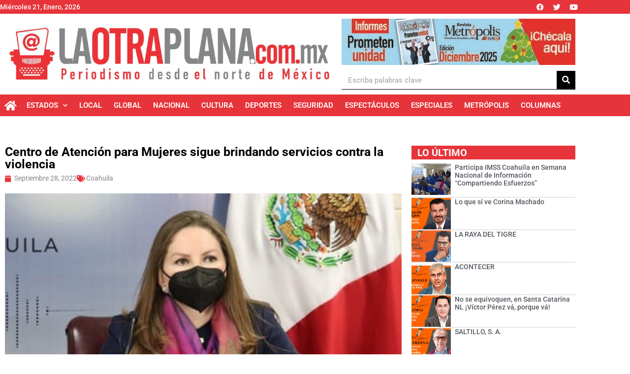

--- FILE ---
content_type: text/html; charset=UTF-8
request_url: https://laotraplana.mx/centro-de-atencion-para-mujeres-sigue-brindando-servicios-contra-la-violencia-2/
body_size: 136460
content:
<!doctype html>
<html lang="es" itemscope itemtype="https://schema.org/BlogPosting">
<head>
	<meta charset="UTF-8">
	<meta name="viewport" content="width=device-width, initial-scale=1">
	<link rel="profile" href="https://gmpg.org/xfn/11">
	<title>Centro de Atención para Mujeres sigue brindando servicios contra la violencia &#8211; La Otra Plana</title>
<meta name='robots' content='max-image-preview:large' />
<link rel='dns-prefetch' href='//fonts.googleapis.com' />
<link rel='preconnect' href='https://fonts.gstatic.com' />
<link rel="alternate" type="application/rss+xml" title="La Otra Plana &raquo; Feed" href="https://laotraplana.mx/feed/" />
<link rel="alternate" type="application/rss+xml" title="La Otra Plana &raquo; Feed de los comentarios" href="https://laotraplana.mx/comments/feed/" />
<link rel="alternate" type="application/rss+xml" title="La Otra Plana &raquo; Comentario Centro de Atención para Mujeres sigue brindando servicios contra la violencia del feed" href="https://laotraplana.mx/centro-de-atencion-para-mujeres-sigue-brindando-servicios-contra-la-violencia-2/feed/" />
<link rel="alternate" title="oEmbed (JSON)" type="application/json+oembed" href="https://laotraplana.mx/wp-json/oembed/1.0/embed?url=https%3A%2F%2Flaotraplana.mx%2Fcentro-de-atencion-para-mujeres-sigue-brindando-servicios-contra-la-violencia-2%2F" />
<link rel="alternate" title="oEmbed (XML)" type="text/xml+oembed" href="https://laotraplana.mx/wp-json/oembed/1.0/embed?url=https%3A%2F%2Flaotraplana.mx%2Fcentro-de-atencion-para-mujeres-sigue-brindando-servicios-contra-la-violencia-2%2F&#038;format=xml" />
		<style>
			.lazyload,
			.lazyloading {
				max-width: 100%;
			}
		</style>
				<!-- This site uses the Google Analytics by MonsterInsights plugin v9.10.1 - Using Analytics tracking - https://www.monsterinsights.com/ -->
							<script src="//www.googletagmanager.com/gtag/js?id=G-62PXXY1J89"  data-cfasync="false" data-wpfc-render="false" async></script>
			<script data-cfasync="false" data-wpfc-render="false">
				var mi_version = '9.10.1';
				var mi_track_user = true;
				var mi_no_track_reason = '';
								var MonsterInsightsDefaultLocations = {"page_location":"https:\/\/laotraplana.mx\/centro-de-atencion-para-mujeres-sigue-brindando-servicios-contra-la-violencia-2\/"};
								if ( typeof MonsterInsightsPrivacyGuardFilter === 'function' ) {
					var MonsterInsightsLocations = (typeof MonsterInsightsExcludeQuery === 'object') ? MonsterInsightsPrivacyGuardFilter( MonsterInsightsExcludeQuery ) : MonsterInsightsPrivacyGuardFilter( MonsterInsightsDefaultLocations );
				} else {
					var MonsterInsightsLocations = (typeof MonsterInsightsExcludeQuery === 'object') ? MonsterInsightsExcludeQuery : MonsterInsightsDefaultLocations;
				}

								var disableStrs = [
										'ga-disable-G-62PXXY1J89',
									];

				/* Function to detect opted out users */
				function __gtagTrackerIsOptedOut() {
					for (var index = 0; index < disableStrs.length; index++) {
						if (document.cookie.indexOf(disableStrs[index] + '=true') > -1) {
							return true;
						}
					}

					return false;
				}

				/* Disable tracking if the opt-out cookie exists. */
				if (__gtagTrackerIsOptedOut()) {
					for (var index = 0; index < disableStrs.length; index++) {
						window[disableStrs[index]] = true;
					}
				}

				/* Opt-out function */
				function __gtagTrackerOptout() {
					for (var index = 0; index < disableStrs.length; index++) {
						document.cookie = disableStrs[index] + '=true; expires=Thu, 31 Dec 2099 23:59:59 UTC; path=/';
						window[disableStrs[index]] = true;
					}
				}

				if ('undefined' === typeof gaOptout) {
					function gaOptout() {
						__gtagTrackerOptout();
					}
				}
								window.dataLayer = window.dataLayer || [];

				window.MonsterInsightsDualTracker = {
					helpers: {},
					trackers: {},
				};
				if (mi_track_user) {
					function __gtagDataLayer() {
						dataLayer.push(arguments);
					}

					function __gtagTracker(type, name, parameters) {
						if (!parameters) {
							parameters = {};
						}

						if (parameters.send_to) {
							__gtagDataLayer.apply(null, arguments);
							return;
						}

						if (type === 'event') {
														parameters.send_to = monsterinsights_frontend.v4_id;
							var hookName = name;
							if (typeof parameters['event_category'] !== 'undefined') {
								hookName = parameters['event_category'] + ':' + name;
							}

							if (typeof MonsterInsightsDualTracker.trackers[hookName] !== 'undefined') {
								MonsterInsightsDualTracker.trackers[hookName](parameters);
							} else {
								__gtagDataLayer('event', name, parameters);
							}
							
						} else {
							__gtagDataLayer.apply(null, arguments);
						}
					}

					__gtagTracker('js', new Date());
					__gtagTracker('set', {
						'developer_id.dZGIzZG': true,
											});
					if ( MonsterInsightsLocations.page_location ) {
						__gtagTracker('set', MonsterInsightsLocations);
					}
										__gtagTracker('config', 'G-62PXXY1J89', {"forceSSL":"true","link_attribution":"true"} );
										window.gtag = __gtagTracker;										(function () {
						/* https://developers.google.com/analytics/devguides/collection/analyticsjs/ */
						/* ga and __gaTracker compatibility shim. */
						var noopfn = function () {
							return null;
						};
						var newtracker = function () {
							return new Tracker();
						};
						var Tracker = function () {
							return null;
						};
						var p = Tracker.prototype;
						p.get = noopfn;
						p.set = noopfn;
						p.send = function () {
							var args = Array.prototype.slice.call(arguments);
							args.unshift('send');
							__gaTracker.apply(null, args);
						};
						var __gaTracker = function () {
							var len = arguments.length;
							if (len === 0) {
								return;
							}
							var f = arguments[len - 1];
							if (typeof f !== 'object' || f === null || typeof f.hitCallback !== 'function') {
								if ('send' === arguments[0]) {
									var hitConverted, hitObject = false, action;
									if ('event' === arguments[1]) {
										if ('undefined' !== typeof arguments[3]) {
											hitObject = {
												'eventAction': arguments[3],
												'eventCategory': arguments[2],
												'eventLabel': arguments[4],
												'value': arguments[5] ? arguments[5] : 1,
											}
										}
									}
									if ('pageview' === arguments[1]) {
										if ('undefined' !== typeof arguments[2]) {
											hitObject = {
												'eventAction': 'page_view',
												'page_path': arguments[2],
											}
										}
									}
									if (typeof arguments[2] === 'object') {
										hitObject = arguments[2];
									}
									if (typeof arguments[5] === 'object') {
										Object.assign(hitObject, arguments[5]);
									}
									if ('undefined' !== typeof arguments[1].hitType) {
										hitObject = arguments[1];
										if ('pageview' === hitObject.hitType) {
											hitObject.eventAction = 'page_view';
										}
									}
									if (hitObject) {
										action = 'timing' === arguments[1].hitType ? 'timing_complete' : hitObject.eventAction;
										hitConverted = mapArgs(hitObject);
										__gtagTracker('event', action, hitConverted);
									}
								}
								return;
							}

							function mapArgs(args) {
								var arg, hit = {};
								var gaMap = {
									'eventCategory': 'event_category',
									'eventAction': 'event_action',
									'eventLabel': 'event_label',
									'eventValue': 'event_value',
									'nonInteraction': 'non_interaction',
									'timingCategory': 'event_category',
									'timingVar': 'name',
									'timingValue': 'value',
									'timingLabel': 'event_label',
									'page': 'page_path',
									'location': 'page_location',
									'title': 'page_title',
									'referrer' : 'page_referrer',
								};
								for (arg in args) {
																		if (!(!args.hasOwnProperty(arg) || !gaMap.hasOwnProperty(arg))) {
										hit[gaMap[arg]] = args[arg];
									} else {
										hit[arg] = args[arg];
									}
								}
								return hit;
							}

							try {
								f.hitCallback();
							} catch (ex) {
							}
						};
						__gaTracker.create = newtracker;
						__gaTracker.getByName = newtracker;
						__gaTracker.getAll = function () {
							return [];
						};
						__gaTracker.remove = noopfn;
						__gaTracker.loaded = true;
						window['__gaTracker'] = __gaTracker;
					})();
									} else {
										console.log("");
					(function () {
						function __gtagTracker() {
							return null;
						}

						window['__gtagTracker'] = __gtagTracker;
						window['gtag'] = __gtagTracker;
					})();
									}
			</script>
							<!-- / Google Analytics by MonsterInsights -->
		<style id='wp-img-auto-sizes-contain-inline-css'>
img:is([sizes=auto i],[sizes^="auto," i]){contain-intrinsic-size:3000px 1500px}
/*# sourceURL=wp-img-auto-sizes-contain-inline-css */
</style>

<link rel='stylesheet' id='jkit-elements-main-css' href='https://laotraplana.mx/wp-content/plugins/jeg-elementor-kit/assets/css/elements/main.css?ver=3.0.2' media='all' />
<style id='wp-emoji-styles-inline-css'>

	img.wp-smiley, img.emoji {
		display: inline !important;
		border: none !important;
		box-shadow: none !important;
		height: 1em !important;
		width: 1em !important;
		margin: 0 0.07em !important;
		vertical-align: -0.1em !important;
		background: none !important;
		padding: 0 !important;
	}
/*# sourceURL=wp-emoji-styles-inline-css */
</style>
<link rel='stylesheet' id='wp-block-library-css' href='https://laotraplana.mx/wp-includes/css/dist/block-library/style.min.css?ver=6.9' media='all' />
<style id='global-styles-inline-css'>
:root{--wp--preset--aspect-ratio--square: 1;--wp--preset--aspect-ratio--4-3: 4/3;--wp--preset--aspect-ratio--3-4: 3/4;--wp--preset--aspect-ratio--3-2: 3/2;--wp--preset--aspect-ratio--2-3: 2/3;--wp--preset--aspect-ratio--16-9: 16/9;--wp--preset--aspect-ratio--9-16: 9/16;--wp--preset--color--black: #000000;--wp--preset--color--cyan-bluish-gray: #abb8c3;--wp--preset--color--white: #ffffff;--wp--preset--color--pale-pink: #f78da7;--wp--preset--color--vivid-red: #cf2e2e;--wp--preset--color--luminous-vivid-orange: #ff6900;--wp--preset--color--luminous-vivid-amber: #fcb900;--wp--preset--color--light-green-cyan: #7bdcb5;--wp--preset--color--vivid-green-cyan: #00d084;--wp--preset--color--pale-cyan-blue: #8ed1fc;--wp--preset--color--vivid-cyan-blue: #0693e3;--wp--preset--color--vivid-purple: #9b51e0;--wp--preset--gradient--vivid-cyan-blue-to-vivid-purple: linear-gradient(135deg,rgb(6,147,227) 0%,rgb(155,81,224) 100%);--wp--preset--gradient--light-green-cyan-to-vivid-green-cyan: linear-gradient(135deg,rgb(122,220,180) 0%,rgb(0,208,130) 100%);--wp--preset--gradient--luminous-vivid-amber-to-luminous-vivid-orange: linear-gradient(135deg,rgb(252,185,0) 0%,rgb(255,105,0) 100%);--wp--preset--gradient--luminous-vivid-orange-to-vivid-red: linear-gradient(135deg,rgb(255,105,0) 0%,rgb(207,46,46) 100%);--wp--preset--gradient--very-light-gray-to-cyan-bluish-gray: linear-gradient(135deg,rgb(238,238,238) 0%,rgb(169,184,195) 100%);--wp--preset--gradient--cool-to-warm-spectrum: linear-gradient(135deg,rgb(74,234,220) 0%,rgb(151,120,209) 20%,rgb(207,42,186) 40%,rgb(238,44,130) 60%,rgb(251,105,98) 80%,rgb(254,248,76) 100%);--wp--preset--gradient--blush-light-purple: linear-gradient(135deg,rgb(255,206,236) 0%,rgb(152,150,240) 100%);--wp--preset--gradient--blush-bordeaux: linear-gradient(135deg,rgb(254,205,165) 0%,rgb(254,45,45) 50%,rgb(107,0,62) 100%);--wp--preset--gradient--luminous-dusk: linear-gradient(135deg,rgb(255,203,112) 0%,rgb(199,81,192) 50%,rgb(65,88,208) 100%);--wp--preset--gradient--pale-ocean: linear-gradient(135deg,rgb(255,245,203) 0%,rgb(182,227,212) 50%,rgb(51,167,181) 100%);--wp--preset--gradient--electric-grass: linear-gradient(135deg,rgb(202,248,128) 0%,rgb(113,206,126) 100%);--wp--preset--gradient--midnight: linear-gradient(135deg,rgb(2,3,129) 0%,rgb(40,116,252) 100%);--wp--preset--font-size--small: 13px;--wp--preset--font-size--medium: 20px;--wp--preset--font-size--large: 36px;--wp--preset--font-size--x-large: 42px;--wp--preset--spacing--20: 0.44rem;--wp--preset--spacing--30: 0.67rem;--wp--preset--spacing--40: 1rem;--wp--preset--spacing--50: 1.5rem;--wp--preset--spacing--60: 2.25rem;--wp--preset--spacing--70: 3.38rem;--wp--preset--spacing--80: 5.06rem;--wp--preset--shadow--natural: 6px 6px 9px rgba(0, 0, 0, 0.2);--wp--preset--shadow--deep: 12px 12px 50px rgba(0, 0, 0, 0.4);--wp--preset--shadow--sharp: 6px 6px 0px rgba(0, 0, 0, 0.2);--wp--preset--shadow--outlined: 6px 6px 0px -3px rgb(255, 255, 255), 6px 6px rgb(0, 0, 0);--wp--preset--shadow--crisp: 6px 6px 0px rgb(0, 0, 0);}:root { --wp--style--global--content-size: 800px;--wp--style--global--wide-size: 1200px; }:where(body) { margin: 0; }.wp-site-blocks > .alignleft { float: left; margin-right: 2em; }.wp-site-blocks > .alignright { float: right; margin-left: 2em; }.wp-site-blocks > .aligncenter { justify-content: center; margin-left: auto; margin-right: auto; }:where(.wp-site-blocks) > * { margin-block-start: 24px; margin-block-end: 0; }:where(.wp-site-blocks) > :first-child { margin-block-start: 0; }:where(.wp-site-blocks) > :last-child { margin-block-end: 0; }:root { --wp--style--block-gap: 24px; }:root :where(.is-layout-flow) > :first-child{margin-block-start: 0;}:root :where(.is-layout-flow) > :last-child{margin-block-end: 0;}:root :where(.is-layout-flow) > *{margin-block-start: 24px;margin-block-end: 0;}:root :where(.is-layout-constrained) > :first-child{margin-block-start: 0;}:root :where(.is-layout-constrained) > :last-child{margin-block-end: 0;}:root :where(.is-layout-constrained) > *{margin-block-start: 24px;margin-block-end: 0;}:root :where(.is-layout-flex){gap: 24px;}:root :where(.is-layout-grid){gap: 24px;}.is-layout-flow > .alignleft{float: left;margin-inline-start: 0;margin-inline-end: 2em;}.is-layout-flow > .alignright{float: right;margin-inline-start: 2em;margin-inline-end: 0;}.is-layout-flow > .aligncenter{margin-left: auto !important;margin-right: auto !important;}.is-layout-constrained > .alignleft{float: left;margin-inline-start: 0;margin-inline-end: 2em;}.is-layout-constrained > .alignright{float: right;margin-inline-start: 2em;margin-inline-end: 0;}.is-layout-constrained > .aligncenter{margin-left: auto !important;margin-right: auto !important;}.is-layout-constrained > :where(:not(.alignleft):not(.alignright):not(.alignfull)){max-width: var(--wp--style--global--content-size);margin-left: auto !important;margin-right: auto !important;}.is-layout-constrained > .alignwide{max-width: var(--wp--style--global--wide-size);}body .is-layout-flex{display: flex;}.is-layout-flex{flex-wrap: wrap;align-items: center;}.is-layout-flex > :is(*, div){margin: 0;}body .is-layout-grid{display: grid;}.is-layout-grid > :is(*, div){margin: 0;}body{padding-top: 0px;padding-right: 0px;padding-bottom: 0px;padding-left: 0px;}a:where(:not(.wp-element-button)){text-decoration: underline;}:root :where(.wp-element-button, .wp-block-button__link){background-color: #32373c;border-width: 0;color: #fff;font-family: inherit;font-size: inherit;font-style: inherit;font-weight: inherit;letter-spacing: inherit;line-height: inherit;padding-top: calc(0.667em + 2px);padding-right: calc(1.333em + 2px);padding-bottom: calc(0.667em + 2px);padding-left: calc(1.333em + 2px);text-decoration: none;text-transform: inherit;}.has-black-color{color: var(--wp--preset--color--black) !important;}.has-cyan-bluish-gray-color{color: var(--wp--preset--color--cyan-bluish-gray) !important;}.has-white-color{color: var(--wp--preset--color--white) !important;}.has-pale-pink-color{color: var(--wp--preset--color--pale-pink) !important;}.has-vivid-red-color{color: var(--wp--preset--color--vivid-red) !important;}.has-luminous-vivid-orange-color{color: var(--wp--preset--color--luminous-vivid-orange) !important;}.has-luminous-vivid-amber-color{color: var(--wp--preset--color--luminous-vivid-amber) !important;}.has-light-green-cyan-color{color: var(--wp--preset--color--light-green-cyan) !important;}.has-vivid-green-cyan-color{color: var(--wp--preset--color--vivid-green-cyan) !important;}.has-pale-cyan-blue-color{color: var(--wp--preset--color--pale-cyan-blue) !important;}.has-vivid-cyan-blue-color{color: var(--wp--preset--color--vivid-cyan-blue) !important;}.has-vivid-purple-color{color: var(--wp--preset--color--vivid-purple) !important;}.has-black-background-color{background-color: var(--wp--preset--color--black) !important;}.has-cyan-bluish-gray-background-color{background-color: var(--wp--preset--color--cyan-bluish-gray) !important;}.has-white-background-color{background-color: var(--wp--preset--color--white) !important;}.has-pale-pink-background-color{background-color: var(--wp--preset--color--pale-pink) !important;}.has-vivid-red-background-color{background-color: var(--wp--preset--color--vivid-red) !important;}.has-luminous-vivid-orange-background-color{background-color: var(--wp--preset--color--luminous-vivid-orange) !important;}.has-luminous-vivid-amber-background-color{background-color: var(--wp--preset--color--luminous-vivid-amber) !important;}.has-light-green-cyan-background-color{background-color: var(--wp--preset--color--light-green-cyan) !important;}.has-vivid-green-cyan-background-color{background-color: var(--wp--preset--color--vivid-green-cyan) !important;}.has-pale-cyan-blue-background-color{background-color: var(--wp--preset--color--pale-cyan-blue) !important;}.has-vivid-cyan-blue-background-color{background-color: var(--wp--preset--color--vivid-cyan-blue) !important;}.has-vivid-purple-background-color{background-color: var(--wp--preset--color--vivid-purple) !important;}.has-black-border-color{border-color: var(--wp--preset--color--black) !important;}.has-cyan-bluish-gray-border-color{border-color: var(--wp--preset--color--cyan-bluish-gray) !important;}.has-white-border-color{border-color: var(--wp--preset--color--white) !important;}.has-pale-pink-border-color{border-color: var(--wp--preset--color--pale-pink) !important;}.has-vivid-red-border-color{border-color: var(--wp--preset--color--vivid-red) !important;}.has-luminous-vivid-orange-border-color{border-color: var(--wp--preset--color--luminous-vivid-orange) !important;}.has-luminous-vivid-amber-border-color{border-color: var(--wp--preset--color--luminous-vivid-amber) !important;}.has-light-green-cyan-border-color{border-color: var(--wp--preset--color--light-green-cyan) !important;}.has-vivid-green-cyan-border-color{border-color: var(--wp--preset--color--vivid-green-cyan) !important;}.has-pale-cyan-blue-border-color{border-color: var(--wp--preset--color--pale-cyan-blue) !important;}.has-vivid-cyan-blue-border-color{border-color: var(--wp--preset--color--vivid-cyan-blue) !important;}.has-vivid-purple-border-color{border-color: var(--wp--preset--color--vivid-purple) !important;}.has-vivid-cyan-blue-to-vivid-purple-gradient-background{background: var(--wp--preset--gradient--vivid-cyan-blue-to-vivid-purple) !important;}.has-light-green-cyan-to-vivid-green-cyan-gradient-background{background: var(--wp--preset--gradient--light-green-cyan-to-vivid-green-cyan) !important;}.has-luminous-vivid-amber-to-luminous-vivid-orange-gradient-background{background: var(--wp--preset--gradient--luminous-vivid-amber-to-luminous-vivid-orange) !important;}.has-luminous-vivid-orange-to-vivid-red-gradient-background{background: var(--wp--preset--gradient--luminous-vivid-orange-to-vivid-red) !important;}.has-very-light-gray-to-cyan-bluish-gray-gradient-background{background: var(--wp--preset--gradient--very-light-gray-to-cyan-bluish-gray) !important;}.has-cool-to-warm-spectrum-gradient-background{background: var(--wp--preset--gradient--cool-to-warm-spectrum) !important;}.has-blush-light-purple-gradient-background{background: var(--wp--preset--gradient--blush-light-purple) !important;}.has-blush-bordeaux-gradient-background{background: var(--wp--preset--gradient--blush-bordeaux) !important;}.has-luminous-dusk-gradient-background{background: var(--wp--preset--gradient--luminous-dusk) !important;}.has-pale-ocean-gradient-background{background: var(--wp--preset--gradient--pale-ocean) !important;}.has-electric-grass-gradient-background{background: var(--wp--preset--gradient--electric-grass) !important;}.has-midnight-gradient-background{background: var(--wp--preset--gradient--midnight) !important;}.has-small-font-size{font-size: var(--wp--preset--font-size--small) !important;}.has-medium-font-size{font-size: var(--wp--preset--font-size--medium) !important;}.has-large-font-size{font-size: var(--wp--preset--font-size--large) !important;}.has-x-large-font-size{font-size: var(--wp--preset--font-size--x-large) !important;}
:root :where(.wp-block-pullquote){font-size: 1.5em;line-height: 1.6;}
/*# sourceURL=global-styles-inline-css */
</style>
<link rel='stylesheet' id='elementor-icons-css' href='https://laotraplana.mx/wp-content/plugins/elementor/assets/lib/eicons/css/elementor-icons.min.css?ver=5.46.0' media='all' />
<link rel='stylesheet' id='elementor-frontend-css' href='https://laotraplana.mx/wp-content/plugins/elementor/assets/css/frontend.min.css?ver=3.34.2' media='all' />
<link rel='stylesheet' id='elementor-post-151-css' href='https://laotraplana.mx/wp-content/uploads/elementor/css/post-151.css?ver=1768969312' media='all' />
<link rel='stylesheet' id='hello-elementor-css' href='https://laotraplana.mx/wp-content/themes/hello-elementor/assets/css/reset.css?ver=3.4.4' media='all' />
<link rel='stylesheet' id='hello-elementor-theme-style-css' href='https://laotraplana.mx/wp-content/themes/hello-elementor/assets/css/theme.css?ver=3.4.4' media='all' />
<link rel='stylesheet' id='hello-elementor-header-footer-css' href='https://laotraplana.mx/wp-content/themes/hello-elementor/assets/css/header-footer.css?ver=3.4.4' media='all' />
<link rel='stylesheet' id='widget-heading-css' href='https://laotraplana.mx/wp-content/plugins/elementor/assets/css/widget-heading.min.css?ver=3.34.2' media='all' />
<link rel='stylesheet' id='widget-social-icons-css' href='https://laotraplana.mx/wp-content/plugins/elementor/assets/css/widget-social-icons.min.css?ver=3.34.2' media='all' />
<link rel='stylesheet' id='e-apple-webkit-css' href='https://laotraplana.mx/wp-content/plugins/elementor/assets/css/conditionals/apple-webkit.min.css?ver=3.34.2' media='all' />
<link rel='stylesheet' id='widget-image-css' href='https://laotraplana.mx/wp-content/plugins/elementor/assets/css/widget-image.min.css?ver=3.34.2' media='all' />
<link rel='stylesheet' id='widget-search-form-css' href='https://laotraplana.mx/wp-content/plugins/elementor-pro/assets/css/widget-search-form.min.css?ver=3.34.1' media='all' />
<link rel='stylesheet' id='elementor-icons-shared-0-css' href='https://laotraplana.mx/wp-content/plugins/elementor/assets/lib/font-awesome/css/fontawesome.min.css?ver=5.15.3' media='all' />
<link rel='stylesheet' id='elementor-icons-fa-solid-css' href='https://laotraplana.mx/wp-content/plugins/elementor/assets/lib/font-awesome/css/solid.min.css?ver=5.15.3' media='all' />
<link rel='stylesheet' id='widget-nav-menu-css' href='https://laotraplana.mx/wp-content/plugins/elementor-pro/assets/css/widget-nav-menu.min.css?ver=3.34.1' media='all' />
<link rel='stylesheet' id='e-sticky-css' href='https://laotraplana.mx/wp-content/plugins/elementor-pro/assets/css/modules/sticky.min.css?ver=3.34.1' media='all' />
<link rel='stylesheet' id='widget-icon-list-css' href='https://laotraplana.mx/wp-content/plugins/elementor/assets/css/widget-icon-list.min.css?ver=3.34.2' media='all' />
<link rel='stylesheet' id='widget-post-info-css' href='https://laotraplana.mx/wp-content/plugins/elementor-pro/assets/css/widget-post-info.min.css?ver=3.34.1' media='all' />
<link rel='stylesheet' id='elementor-icons-fa-regular-css' href='https://laotraplana.mx/wp-content/plugins/elementor/assets/lib/font-awesome/css/regular.min.css?ver=5.15.3' media='all' />
<link rel='stylesheet' id='widget-share-buttons-css' href='https://laotraplana.mx/wp-content/plugins/elementor-pro/assets/css/widget-share-buttons.min.css?ver=3.34.1' media='all' />
<link rel='stylesheet' id='elementor-icons-fa-brands-css' href='https://laotraplana.mx/wp-content/plugins/elementor/assets/lib/font-awesome/css/brands.min.css?ver=5.15.3' media='all' />
<link rel='stylesheet' id='widget-posts-css' href='https://laotraplana.mx/wp-content/plugins/elementor-pro/assets/css/widget-posts.min.css?ver=3.34.1' media='all' />
<link rel='stylesheet' id='elementor-post-171-css' href='https://laotraplana.mx/wp-content/uploads/elementor/css/post-171.css?ver=1768969312' media='all' />
<link rel='stylesheet' id='elementor-post-367-css' href='https://laotraplana.mx/wp-content/uploads/elementor/css/post-367.css?ver=1768969312' media='all' />
<link rel='stylesheet' id='elementor-post-1598-css' href='https://laotraplana.mx/wp-content/uploads/elementor/css/post-1598.css?ver=1768969339' media='all' />
<link rel='stylesheet' id='jeg_customizer_font-css' href='//fonts.googleapis.com/css?family=Roboto%3Areguler&#038;display=swap&#038;ver=1.3.0' media='all' />
<link rel='stylesheet' id='eael-general-css' href='https://laotraplana.mx/wp-content/plugins/essential-addons-for-elementor-lite/assets/front-end/css/view/general.min.css?ver=6.5.8' media='all' />
<link rel='stylesheet' id='chld_thm_cfg_child-css' href='https://laotraplana.mx/wp-content/themes/hello-elementor-child/style.css?ver=6.9' media='all' />
<link rel='stylesheet' id='elementor-gf-local-roboto-css' href='https://laotraplana.mx/wp-content/uploads/elementor/google-fonts/css/roboto.css?ver=1742271798' media='all' />
<!--n2css--><!--n2js--><script src="https://laotraplana.mx/wp-content/plugins/google-analytics-for-wordpress/assets/js/frontend-gtag.min.js?ver=9.10.1" id="monsterinsights-frontend-script-js" async data-wp-strategy="async"></script>
<script data-cfasync="false" data-wpfc-render="false" id='monsterinsights-frontend-script-js-extra'>var monsterinsights_frontend = {"js_events_tracking":"true","download_extensions":"doc,pdf,ppt,zip,xls,docx,pptx,xlsx","inbound_paths":"[{\"path\":\"\\\/go\\\/\",\"label\":\"affiliate\"},{\"path\":\"\\\/recommend\\\/\",\"label\":\"affiliate\"}]","home_url":"https:\/\/laotraplana.mx","hash_tracking":"false","v4_id":"G-62PXXY1J89"};</script>
<script src="https://laotraplana.mx/wp-content/plugins/shortcode-for-current-date/dist/script.js?ver=6.9" id="shortcode-for-current-date-script-js"></script>
<script src="https://laotraplana.mx/wp-includes/js/jquery/jquery.min.js?ver=3.7.1" id="jquery-core-js"></script>
<script src="https://laotraplana.mx/wp-includes/js/jquery/jquery-migrate.min.js?ver=3.4.1" id="jquery-migrate-js"></script>

<!-- OG: 3.2.4 -->
<meta property="og:image" content="https://laotraplana.mx/wp-content/uploads/2022/09/21ec8097bb443fd002e3b524242798b0_XL-uJ6MFE.jpeg"><meta property="og:image:secure_url" content="https://laotraplana.mx/wp-content/uploads/2022/09/21ec8097bb443fd002e3b524242798b0_XL-uJ6MFE.jpeg"><meta property="og:image:width" content="900"><meta property="og:image:height" content="560"><meta property="og:image:alt" content="Centro de Atención para Mujeres sigue brindando servicios contra la violencia"><meta property="og:image:type" content="image/jpeg"><meta property="og:description" content="LaOtraPlana.com.mx Saltillo, Coahuila.-  Desde el Gobierno de Coahuila, que encabeza Miguel Ángel Riquelme Solís, se continúan implementando acciones para que las mujeres accedan a la justicia y a una vida libre de violencia.   Katy Salinas Pérez, titular del Instituto Coahuilense de las Mujeres, señaló que en ese sentido, en Coahuila se cuenta con diversas..."><meta property="og:type" content="article"><meta property="og:locale" content="es"><meta property="og:site_name" content="La Otra Plana"><meta property="og:title" content="Centro de Atención para Mujeres sigue brindando servicios contra la violencia"><meta property="og:url" content="https://laotraplana.mx/centro-de-atencion-para-mujeres-sigue-brindando-servicios-contra-la-violencia-2/"><meta property="og:updated_time" content="2022-09-28T21:45:20-06:00">
<meta property="article:published_time" content="2022-09-29T02:45:20+00:00"><meta property="article:modified_time" content="2022-09-29T02:45:20+00:00"><meta property="article:section" content="Coahuila"><meta property="article:author:first_name" content="Abigail"><meta property="article:author:last_name" content="Ramirez"><meta property="article:author:username" content="abigail27">
<meta property="twitter:partner" content="ogwp"><meta property="twitter:card" content="summary_large_image"><meta property="twitter:image" content="https://laotraplana.mx/wp-content/uploads/2022/09/21ec8097bb443fd002e3b524242798b0_XL-uJ6MFE.jpeg"><meta property="twitter:image:alt" content="Centro de Atención para Mujeres sigue brindando servicios contra la violencia"><meta property="twitter:title" content="Centro de Atención para Mujeres sigue brindando servicios contra la violencia"><meta property="twitter:description" content="LaOtraPlana.com.mx Saltillo, Coahuila.-  Desde el Gobierno de Coahuila, que encabeza Miguel Ángel Riquelme Solís, se continúan implementando acciones para que las mujeres accedan a la justicia y a..."><meta property="twitter:url" content="https://laotraplana.mx/centro-de-atencion-para-mujeres-sigue-brindando-servicios-contra-la-violencia-2/">
<meta itemprop="image" content="https://laotraplana.mx/wp-content/uploads/2022/09/21ec8097bb443fd002e3b524242798b0_XL-uJ6MFE.jpeg"><meta itemprop="name" content="Centro de Atención para Mujeres sigue brindando servicios contra la violencia"><meta itemprop="description" content="LaOtraPlana.com.mx Saltillo, Coahuila.-  Desde el Gobierno de Coahuila, que encabeza Miguel Ángel Riquelme Solís, se continúan implementando acciones para que las mujeres accedan a la justicia y a una vida libre de violencia.   Katy Salinas Pérez, titular del Instituto Coahuilense de las Mujeres, señaló que en ese sentido, en Coahuila se cuenta con diversas..."><meta itemprop="datePublished" content="2022-09-29"><meta itemprop="dateModified" content="2022-09-29T02:45:20+00:00"><meta itemprop="author" content="abigail27">
<meta property="profile:first_name" content="Abigail"><meta property="profile:last_name" content="Ramirez"><meta property="profile:username" content="abigail27">
<!-- /OG -->

<link rel="https://api.w.org/" href="https://laotraplana.mx/wp-json/" /><link rel="alternate" title="JSON" type="application/json" href="https://laotraplana.mx/wp-json/wp/v2/posts/4141" /><link rel="EditURI" type="application/rsd+xml" title="RSD" href="https://laotraplana.mx/xmlrpc.php?rsd" />
<meta name="generator" content="WordPress 6.9" />
<link rel="canonical" href="https://laotraplana.mx/centro-de-atencion-para-mujeres-sigue-brindando-servicios-contra-la-violencia-2/" />
<link rel='shortlink' href='https://laotraplana.mx/?p=4141' />
		<script>
			document.documentElement.className = document.documentElement.className.replace('no-js', 'js');
		</script>
				<style>
			.no-js img.lazyload {
				display: none;
			}

			figure.wp-block-image img.lazyloading {
				min-width: 150px;
			}

			.lazyload,
			.lazyloading {
				--smush-placeholder-width: 100px;
				--smush-placeholder-aspect-ratio: 1/1;
				width: var(--smush-image-width, var(--smush-placeholder-width)) !important;
				aspect-ratio: var(--smush-image-aspect-ratio, var(--smush-placeholder-aspect-ratio)) !important;
			}

						.lazyload, .lazyloading {
				opacity: 0;
			}

			.lazyloaded {
				opacity: 1;
				transition: opacity 400ms;
				transition-delay: 0ms;
			}

					</style>
		<meta name="generator" content="Elementor 3.34.2; features: additional_custom_breakpoints; settings: css_print_method-external, google_font-enabled, font_display-auto">
			<style>
				.e-con.e-parent:nth-of-type(n+4):not(.e-lazyloaded):not(.e-no-lazyload),
				.e-con.e-parent:nth-of-type(n+4):not(.e-lazyloaded):not(.e-no-lazyload) * {
					background-image: none !important;
				}
				@media screen and (max-height: 1024px) {
					.e-con.e-parent:nth-of-type(n+3):not(.e-lazyloaded):not(.e-no-lazyload),
					.e-con.e-parent:nth-of-type(n+3):not(.e-lazyloaded):not(.e-no-lazyload) * {
						background-image: none !important;
					}
				}
				@media screen and (max-height: 640px) {
					.e-con.e-parent:nth-of-type(n+2):not(.e-lazyloaded):not(.e-no-lazyload),
					.e-con.e-parent:nth-of-type(n+2):not(.e-lazyloaded):not(.e-no-lazyload) * {
						background-image: none !important;
					}
				}
			</style>
			<link rel="icon" href="https://laotraplana.mx/wp-content/uploads/2022/10/favicon-lop.png" sizes="32x32" />
<link rel="icon" href="https://laotraplana.mx/wp-content/uploads/2022/10/favicon-lop.png" sizes="192x192" />
<link rel="apple-touch-icon" href="https://laotraplana.mx/wp-content/uploads/2022/10/favicon-lop.png" />
<meta name="msapplication-TileImage" content="https://laotraplana.mx/wp-content/uploads/2022/10/favicon-lop.png" />
</head>
<body class="wp-singular post-template-default single single-post postid-4141 single-format-standard wp-custom-logo wp-embed-responsive wp-theme-hello-elementor wp-child-theme-hello-elementor-child metaslider-plugin jkit-color-scheme hello-elementor-default elementor-default elementor-kit-151 elementor-page-1598">


<a class="skip-link screen-reader-text" href="#content">Ir al contenido</a>

		<header data-elementor-type="header" data-elementor-id="171" class="elementor elementor-171 elementor-location-header" data-elementor-post-type="elementor_library">
					<section class="elementor-section elementor-top-section elementor-element elementor-element-387ce5a elementor-hidden-mobile elementor-section-boxed elementor-section-height-default elementor-section-height-default" data-id="387ce5a" data-element_type="section" data-settings="{&quot;background_background&quot;:&quot;classic&quot;}">
						<div class="elementor-container elementor-column-gap-default">
					<div class="elementor-column elementor-col-50 elementor-top-column elementor-element elementor-element-e12c2d1" data-id="e12c2d1" data-element_type="column">
			<div class="elementor-widget-wrap elementor-element-populated">
						<div class="elementor-element elementor-element-e4e0924 elementor-widget elementor-widget-heading" data-id="e4e0924" data-element_type="widget" data-widget_type="heading.default">
				<div class="elementor-widget-container">
					<h2 class="elementor-heading-title elementor-size-default"> miércoles 21, enero, 2026</h2>				</div>
				</div>
					</div>
		</div>
				<div class="elementor-column elementor-col-50 elementor-top-column elementor-element elementor-element-965589a" data-id="965589a" data-element_type="column">
			<div class="elementor-widget-wrap elementor-element-populated">
						<div class="elementor-element elementor-element-29436ab elementor-shape-square e-grid-align-right e-grid-align-mobile-center elementor-grid-0 elementor-widget elementor-widget-social-icons" data-id="29436ab" data-element_type="widget" data-widget_type="social-icons.default">
				<div class="elementor-widget-container">
							<div class="elementor-social-icons-wrapper elementor-grid" role="list">
							<span class="elementor-grid-item" role="listitem">
					<a class="elementor-icon elementor-social-icon elementor-social-icon-facebook elementor-repeater-item-f759db5" href="https://www.facebook.com/LaOtraPlanaMX/" target="_blank">
						<span class="elementor-screen-only">Facebook</span>
						<i aria-hidden="true" class="fab fa-facebook"></i>					</a>
				</span>
							<span class="elementor-grid-item" role="listitem">
					<a class="elementor-icon elementor-social-icon elementor-social-icon-twitter elementor-repeater-item-826af0b" href="https://twitter.com/laotraplana" target="_blank">
						<span class="elementor-screen-only">Twitter</span>
						<i aria-hidden="true" class="fab fa-twitter"></i>					</a>
				</span>
							<span class="elementor-grid-item" role="listitem">
					<a class="elementor-icon elementor-social-icon elementor-social-icon-youtube elementor-repeater-item-81e8cfe" href="https://www.youtube.com/channel/UCfcZosMnKmiF5HeDH1aDJjA" target="_blank">
						<span class="elementor-screen-only">Youtube</span>
						<i aria-hidden="true" class="fab fa-youtube"></i>					</a>
				</span>
					</div>
						</div>
				</div>
					</div>
		</div>
					</div>
		</section>
				<section class="elementor-section elementor-top-section elementor-element elementor-element-31f5b15 elementor-hidden-mobile elementor-section-boxed elementor-section-height-default elementor-section-height-default" data-id="31f5b15" data-element_type="section">
						<div class="elementor-container elementor-column-gap-default">
					<div class="elementor-column elementor-col-50 elementor-top-column elementor-element elementor-element-8a24221" data-id="8a24221" data-element_type="column">
			<div class="elementor-widget-wrap elementor-element-populated">
						<div class="elementor-element elementor-element-b1d2fa0 elementor-widget elementor-widget-image" data-id="b1d2fa0" data-element_type="widget" data-widget_type="image.default">
				<div class="elementor-widget-container">
																<a href="https://laotraplana.mx">
							<img fetchpriority="high" width="1000" height="173" src="https://laotraplana.mx/wp-content/uploads/2022/09/lop-logo-cabecera.jpg" class="attachment-large size-large wp-image-75491" alt="" decoding="async" srcset="https://laotraplana.mx/wp-content/uploads/2022/09/lop-logo-cabecera.jpg 1000w, https://laotraplana.mx/wp-content/uploads/2022/09/lop-logo-cabecera-300x52.jpg 300w, https://laotraplana.mx/wp-content/uploads/2022/09/lop-logo-cabecera-768x133.jpg 768w" sizes="(max-width: 1000px) 100vw, 1000px" />								</a>
															</div>
				</div>
					</div>
		</div>
				<div class="elementor-column elementor-col-50 elementor-top-column elementor-element elementor-element-be2da12" data-id="be2da12" data-element_type="column">
			<div class="elementor-widget-wrap elementor-element-populated">
						<div class="elementor-element elementor-element-4387c3e elementor-widget elementor-widget-shortcode" data-id="4387c3e" data-element_type="widget" data-widget_type="shortcode.default">
				<div class="elementor-widget-container">
							<div class="elementor-shortcode"><div id="metaslider-id-2217" style="width: 100%;" class="ml-slider-3-104-0 metaslider metaslider-flex metaslider-2217 ml-slider ms-theme-default nav-hidden" role="region" aria-label="Top" data-height="95" data-width="480">
    <div id="metaslider_container_2217">
        <div id="metaslider_2217">
            <ul class='slides'>
                <li style="display: block; width: 100%;" class="slide-191433 ms-image " aria-roledescription="slide" data-date="2025-12-16 08:26:10" data-filename="banner-Diciembre-2025.jpg" data-slide-type="image"><a href="https://www.calameo.com/read/007426192987f45e5c22d" target="_self" aria-label="Ver detalles de la diapositiva" class="metaslider_image_link"><img data-src="https://laotraplana.mx/wp-content/uploads/2025/12/banner-Diciembre-2025.jpg" height="95" width="480" alt="" class="slider-2217 slide-191433 msDefaultImage lazyload" title="banner Diciembre 2025" src="[data-uri]" style="--smush-placeholder-width: 480px; --smush-placeholder-aspect-ratio: 480/95;" /></a></li>
            </ul>
        </div>
        
    </div>
</div></div>
						</div>
				</div>
				<div class="elementor-element elementor-element-bc59152 elementor-search-form--skin-classic elementor-search-form--button-type-icon elementor-search-form--icon-search elementor-widget elementor-widget-search-form" data-id="bc59152" data-element_type="widget" data-settings="{&quot;skin&quot;:&quot;classic&quot;}" data-widget_type="search-form.default">
				<div class="elementor-widget-container">
							<search role="search">
			<form class="elementor-search-form" action="https://laotraplana.mx" method="get">
												<div class="elementor-search-form__container">
					<label class="elementor-screen-only" for="elementor-search-form-bc59152">Buscar</label>

					
					<input id="elementor-search-form-bc59152" placeholder="Escriba palabras clave" class="elementor-search-form__input" type="search" name="s" value="">
					
											<button class="elementor-search-form__submit" type="submit" aria-label="Buscar">
															<i aria-hidden="true" class="fas fa-search"></i>													</button>
					
									</div>
			</form>
		</search>
						</div>
				</div>
					</div>
		</div>
					</div>
		</section>
				<section class="elementor-section elementor-top-section elementor-element elementor-element-9374144 elementor-hidden-mobile elementor-section-boxed elementor-section-height-default elementor-section-height-default" data-id="9374144" data-element_type="section" data-settings="{&quot;background_background&quot;:&quot;classic&quot;,&quot;sticky&quot;:&quot;top&quot;,&quot;sticky_on&quot;:[&quot;desktop&quot;,&quot;tablet&quot;,&quot;mobile&quot;],&quot;sticky_offset&quot;:0,&quot;sticky_effects_offset&quot;:0,&quot;sticky_anchor_link_offset&quot;:0}">
						<div class="elementor-container elementor-column-gap-default">
					<div class="elementor-column elementor-col-50 elementor-top-column elementor-element elementor-element-098acd5" data-id="098acd5" data-element_type="column" data-settings="{&quot;background_background&quot;:&quot;classic&quot;}">
			<div class="elementor-widget-wrap elementor-element-populated">
						<div class="elementor-element elementor-element-254ea1d elementor-view-default elementor-widget elementor-widget-icon" data-id="254ea1d" data-element_type="widget" data-widget_type="icon.default">
				<div class="elementor-widget-container">
							<div class="elementor-icon-wrapper">
			<a class="elementor-icon" href="https://laotraplana.mx">
			<i aria-hidden="true" class="fas fa-home"></i>			</a>
		</div>
						</div>
				</div>
					</div>
		</div>
				<div class="elementor-column elementor-col-50 elementor-top-column elementor-element elementor-element-b14e001" data-id="b14e001" data-element_type="column">
			<div class="elementor-widget-wrap elementor-element-populated">
						<div class="elementor-element elementor-element-b045316 elementor-nav-menu__align-start elementor-nav-menu--stretch elementor-nav-menu--dropdown-tablet elementor-nav-menu__text-align-aside elementor-nav-menu--toggle elementor-nav-menu--burger elementor-widget elementor-widget-nav-menu" data-id="b045316" data-element_type="widget" data-settings="{&quot;submenu_icon&quot;:{&quot;value&quot;:&quot;&lt;i class=\&quot;fas fa-chevron-down\&quot; aria-hidden=\&quot;true\&quot;&gt;&lt;\/i&gt;&quot;,&quot;library&quot;:&quot;fa-solid&quot;},&quot;full_width&quot;:&quot;stretch&quot;,&quot;layout&quot;:&quot;horizontal&quot;,&quot;toggle&quot;:&quot;burger&quot;}" data-widget_type="nav-menu.default">
				<div class="elementor-widget-container">
								<nav aria-label="Menú" class="elementor-nav-menu--main elementor-nav-menu__container elementor-nav-menu--layout-horizontal e--pointer-background e--animation-fade">
				<ul id="menu-1-b045316" class="elementor-nav-menu"><li class="menu-item menu-item-type-custom menu-item-object-custom menu-item-has-children menu-item-1850"><a href="#" class="elementor-item elementor-item-anchor">Estados</a>
<ul class="sub-menu elementor-nav-menu--dropdown">
	<li class="menu-item menu-item-type-post_type menu-item-object-page menu-item-1849"><a href="https://laotraplana.mx/coahuila/" class="elementor-sub-item">Coahuila</a></li>
	<li class="menu-item menu-item-type-post_type menu-item-object-page menu-item-1848"><a href="https://laotraplana.mx/durango/" class="elementor-sub-item">Durango</a></li>
</ul>
</li>
<li class="menu-item menu-item-type-post_type menu-item-object-page menu-item-1757"><a href="https://laotraplana.mx/local/" class="elementor-item">Local</a></li>
<li class="menu-item menu-item-type-post_type menu-item-object-page menu-item-1803"><a href="https://laotraplana.mx/global/" class="elementor-item">Global</a></li>
<li class="menu-item menu-item-type-post_type menu-item-object-page menu-item-1805"><a href="https://laotraplana.mx/nacional/" class="elementor-item">Nacional</a></li>
<li class="menu-item menu-item-type-post_type menu-item-object-page menu-item-1831"><a href="https://laotraplana.mx/cultura/" class="elementor-item">Cultura</a></li>
<li class="menu-item menu-item-type-post_type menu-item-object-page menu-item-1832"><a href="https://laotraplana.mx/deportes/" class="elementor-item">Deportes</a></li>
<li class="menu-item menu-item-type-post_type menu-item-object-page menu-item-1806"><a href="https://laotraplana.mx/seguridad/" class="elementor-item">Seguridad</a></li>
<li class="menu-item menu-item-type-post_type menu-item-object-page menu-item-1834"><a href="https://laotraplana.mx/espectaculos/" class="elementor-item">Espectáculos</a></li>
<li class="menu-item menu-item-type-post_type menu-item-object-page menu-item-1833"><a href="https://laotraplana.mx/especiales/" class="elementor-item">Especiales</a></li>
<li class="menu-item menu-item-type-custom menu-item-object-custom menu-item-414"><a target="_blank" href="https://issuu.com/revistametropolis" class="elementor-item">Metrópolis</a></li>
<li class="menu-item menu-item-type-post_type menu-item-object-page menu-item-1830"><a href="https://laotraplana.mx/columnas/" class="elementor-item">Columnas</a></li>
</ul>			</nav>
					<div class="elementor-menu-toggle" role="button" tabindex="0" aria-label="Alternar menú" aria-expanded="false">
			<i aria-hidden="true" role="presentation" class="elementor-menu-toggle__icon--open eicon-menu-bar"></i><i aria-hidden="true" role="presentation" class="elementor-menu-toggle__icon--close eicon-close"></i>		</div>
					<nav class="elementor-nav-menu--dropdown elementor-nav-menu__container" aria-hidden="true">
				<ul id="menu-2-b045316" class="elementor-nav-menu"><li class="menu-item menu-item-type-custom menu-item-object-custom menu-item-has-children menu-item-1850"><a href="#" class="elementor-item elementor-item-anchor" tabindex="-1">Estados</a>
<ul class="sub-menu elementor-nav-menu--dropdown">
	<li class="menu-item menu-item-type-post_type menu-item-object-page menu-item-1849"><a href="https://laotraplana.mx/coahuila/" class="elementor-sub-item" tabindex="-1">Coahuila</a></li>
	<li class="menu-item menu-item-type-post_type menu-item-object-page menu-item-1848"><a href="https://laotraplana.mx/durango/" class="elementor-sub-item" tabindex="-1">Durango</a></li>
</ul>
</li>
<li class="menu-item menu-item-type-post_type menu-item-object-page menu-item-1757"><a href="https://laotraplana.mx/local/" class="elementor-item" tabindex="-1">Local</a></li>
<li class="menu-item menu-item-type-post_type menu-item-object-page menu-item-1803"><a href="https://laotraplana.mx/global/" class="elementor-item" tabindex="-1">Global</a></li>
<li class="menu-item menu-item-type-post_type menu-item-object-page menu-item-1805"><a href="https://laotraplana.mx/nacional/" class="elementor-item" tabindex="-1">Nacional</a></li>
<li class="menu-item menu-item-type-post_type menu-item-object-page menu-item-1831"><a href="https://laotraplana.mx/cultura/" class="elementor-item" tabindex="-1">Cultura</a></li>
<li class="menu-item menu-item-type-post_type menu-item-object-page menu-item-1832"><a href="https://laotraplana.mx/deportes/" class="elementor-item" tabindex="-1">Deportes</a></li>
<li class="menu-item menu-item-type-post_type menu-item-object-page menu-item-1806"><a href="https://laotraplana.mx/seguridad/" class="elementor-item" tabindex="-1">Seguridad</a></li>
<li class="menu-item menu-item-type-post_type menu-item-object-page menu-item-1834"><a href="https://laotraplana.mx/espectaculos/" class="elementor-item" tabindex="-1">Espectáculos</a></li>
<li class="menu-item menu-item-type-post_type menu-item-object-page menu-item-1833"><a href="https://laotraplana.mx/especiales/" class="elementor-item" tabindex="-1">Especiales</a></li>
<li class="menu-item menu-item-type-custom menu-item-object-custom menu-item-414"><a target="_blank" href="https://issuu.com/revistametropolis" class="elementor-item" tabindex="-1">Metrópolis</a></li>
<li class="menu-item menu-item-type-post_type menu-item-object-page menu-item-1830"><a href="https://laotraplana.mx/columnas/" class="elementor-item" tabindex="-1">Columnas</a></li>
</ul>			</nav>
						</div>
				</div>
					</div>
		</div>
					</div>
		</section>
				<section class="elementor-section elementor-top-section elementor-element elementor-element-f70a7b5 elementor-hidden-desktop elementor-hidden-tablet elementor-section-boxed elementor-section-height-default elementor-section-height-default" data-id="f70a7b5" data-element_type="section">
						<div class="elementor-container elementor-column-gap-default">
					<div class="elementor-column elementor-col-50 elementor-top-column elementor-element elementor-element-f4e6082" data-id="f4e6082" data-element_type="column">
			<div class="elementor-widget-wrap elementor-element-populated">
						<div class="elementor-element elementor-element-6c0b56d elementor-widget elementor-widget-image" data-id="6c0b56d" data-element_type="widget" data-widget_type="image.default">
				<div class="elementor-widget-container">
															<img fetchpriority="high" width="1000" height="173" src="https://laotraplana.mx/wp-content/uploads/2022/09/lop-logo-cabecera.jpg" class="attachment-large size-large wp-image-75491" alt="" decoding="async" srcset="https://laotraplana.mx/wp-content/uploads/2022/09/lop-logo-cabecera.jpg 1000w, https://laotraplana.mx/wp-content/uploads/2022/09/lop-logo-cabecera-300x52.jpg 300w, https://laotraplana.mx/wp-content/uploads/2022/09/lop-logo-cabecera-768x133.jpg 768w" sizes="(max-width: 1000px) 100vw, 1000px" />															</div>
				</div>
					</div>
		</div>
				<div class="elementor-column elementor-col-50 elementor-top-column elementor-element elementor-element-fdcfd0c" data-id="fdcfd0c" data-element_type="column">
			<div class="elementor-widget-wrap elementor-element-populated">
						<div class="elementor-element elementor-element-7038d16 elementor-widget elementor-widget-shortcode" data-id="7038d16" data-element_type="widget" data-widget_type="shortcode.default">
				<div class="elementor-widget-container">
							<div class="elementor-shortcode"><div id="metaslider-id-2217" style="width: 100%;" class="ml-slider-3-104-0 metaslider metaslider-flex metaslider-2217 ml-slider ms-theme-default nav-hidden nav-hidden" role="region" aria-label="Top" data-height="95" data-width="480">
    <div id="metaslider_container_2217">
        <div id="metaslider_2217">
            <ul class='slides'>
                <li style="display: block; width: 100%;" class="slide-191433 ms-image " aria-roledescription="slide" data-date="2025-12-16 08:26:10" data-filename="banner-Diciembre-2025.jpg" data-slide-type="image"><a href="https://www.calameo.com/read/007426192987f45e5c22d" target="_self" aria-label="Ver detalles de la diapositiva" class="metaslider_image_link"><img data-src="https://laotraplana.mx/wp-content/uploads/2025/12/banner-Diciembre-2025.jpg" height="95" width="480" alt="" class="slider-2217 slide-191433 msDefaultImage lazyload" title="banner Diciembre 2025" src="[data-uri]" style="--smush-placeholder-width: 480px; --smush-placeholder-aspect-ratio: 480/95;" /></a></li>
            </ul>
        </div>
        
    </div>
</div></div>
						</div>
				</div>
					</div>
		</div>
					</div>
		</section>
				<section class="elementor-section elementor-top-section elementor-element elementor-element-5cdf38f elementor-hidden-desktop elementor-hidden-tablet elementor-section-boxed elementor-section-height-default elementor-section-height-default" data-id="5cdf38f" data-element_type="section" data-settings="{&quot;background_background&quot;:&quot;classic&quot;,&quot;sticky&quot;:&quot;top&quot;,&quot;sticky_on&quot;:[&quot;mobile&quot;],&quot;sticky_offset&quot;:0,&quot;sticky_effects_offset&quot;:0,&quot;sticky_anchor_link_offset&quot;:0}">
						<div class="elementor-container elementor-column-gap-default">
					<div class="elementor-column elementor-col-33 elementor-top-column elementor-element elementor-element-639cdbd" data-id="639cdbd" data-element_type="column" data-settings="{&quot;background_background&quot;:&quot;classic&quot;}">
			<div class="elementor-widget-wrap elementor-element-populated">
						<div class="elementor-element elementor-element-a61c2d3 elementor-view-default elementor-widget elementor-widget-icon" data-id="a61c2d3" data-element_type="widget" data-widget_type="icon.default">
				<div class="elementor-widget-container">
							<div class="elementor-icon-wrapper">
			<a class="elementor-icon" href="https://laotraplana.mx">
			<i aria-hidden="true" class="fas fa-home"></i>			</a>
		</div>
						</div>
				</div>
					</div>
		</div>
				<div class="elementor-column elementor-col-33 elementor-top-column elementor-element elementor-element-fbafd0d" data-id="fbafd0d" data-element_type="column">
			<div class="elementor-widget-wrap">
							</div>
		</div>
				<div class="elementor-column elementor-col-33 elementor-top-column elementor-element elementor-element-09db7b9" data-id="09db7b9" data-element_type="column">
			<div class="elementor-widget-wrap elementor-element-populated">
						<div class="elementor-element elementor-element-d49f82f elementor-nav-menu__align-end elementor-nav-menu--stretch elementor-nav-menu--dropdown-tablet elementor-nav-menu__text-align-aside elementor-nav-menu--toggle elementor-nav-menu--burger elementor-widget elementor-widget-nav-menu" data-id="d49f82f" data-element_type="widget" data-settings="{&quot;submenu_icon&quot;:{&quot;value&quot;:&quot;&lt;i class=\&quot;fas fa-chevron-down\&quot; aria-hidden=\&quot;true\&quot;&gt;&lt;\/i&gt;&quot;,&quot;library&quot;:&quot;fa-solid&quot;},&quot;full_width&quot;:&quot;stretch&quot;,&quot;layout&quot;:&quot;horizontal&quot;,&quot;toggle&quot;:&quot;burger&quot;}" data-widget_type="nav-menu.default">
				<div class="elementor-widget-container">
								<nav aria-label="Menú" class="elementor-nav-menu--main elementor-nav-menu__container elementor-nav-menu--layout-horizontal e--pointer-background e--animation-fade">
				<ul id="menu-1-d49f82f" class="elementor-nav-menu"><li class="menu-item menu-item-type-custom menu-item-object-custom menu-item-has-children menu-item-1850"><a href="#" class="elementor-item elementor-item-anchor">Estados</a>
<ul class="sub-menu elementor-nav-menu--dropdown">
	<li class="menu-item menu-item-type-post_type menu-item-object-page menu-item-1849"><a href="https://laotraplana.mx/coahuila/" class="elementor-sub-item">Coahuila</a></li>
	<li class="menu-item menu-item-type-post_type menu-item-object-page menu-item-1848"><a href="https://laotraplana.mx/durango/" class="elementor-sub-item">Durango</a></li>
</ul>
</li>
<li class="menu-item menu-item-type-post_type menu-item-object-page menu-item-1757"><a href="https://laotraplana.mx/local/" class="elementor-item">Local</a></li>
<li class="menu-item menu-item-type-post_type menu-item-object-page menu-item-1803"><a href="https://laotraplana.mx/global/" class="elementor-item">Global</a></li>
<li class="menu-item menu-item-type-post_type menu-item-object-page menu-item-1805"><a href="https://laotraplana.mx/nacional/" class="elementor-item">Nacional</a></li>
<li class="menu-item menu-item-type-post_type menu-item-object-page menu-item-1831"><a href="https://laotraplana.mx/cultura/" class="elementor-item">Cultura</a></li>
<li class="menu-item menu-item-type-post_type menu-item-object-page menu-item-1832"><a href="https://laotraplana.mx/deportes/" class="elementor-item">Deportes</a></li>
<li class="menu-item menu-item-type-post_type menu-item-object-page menu-item-1806"><a href="https://laotraplana.mx/seguridad/" class="elementor-item">Seguridad</a></li>
<li class="menu-item menu-item-type-post_type menu-item-object-page menu-item-1834"><a href="https://laotraplana.mx/espectaculos/" class="elementor-item">Espectáculos</a></li>
<li class="menu-item menu-item-type-post_type menu-item-object-page menu-item-1833"><a href="https://laotraplana.mx/especiales/" class="elementor-item">Especiales</a></li>
<li class="menu-item menu-item-type-custom menu-item-object-custom menu-item-414"><a target="_blank" href="https://issuu.com/revistametropolis" class="elementor-item">Metrópolis</a></li>
<li class="menu-item menu-item-type-post_type menu-item-object-page menu-item-1830"><a href="https://laotraplana.mx/columnas/" class="elementor-item">Columnas</a></li>
</ul>			</nav>
					<div class="elementor-menu-toggle" role="button" tabindex="0" aria-label="Alternar menú" aria-expanded="false">
			<i aria-hidden="true" role="presentation" class="elementor-menu-toggle__icon--open eicon-menu-bar"></i><i aria-hidden="true" role="presentation" class="elementor-menu-toggle__icon--close eicon-close"></i>		</div>
					<nav class="elementor-nav-menu--dropdown elementor-nav-menu__container" aria-hidden="true">
				<ul id="menu-2-d49f82f" class="elementor-nav-menu"><li class="menu-item menu-item-type-custom menu-item-object-custom menu-item-has-children menu-item-1850"><a href="#" class="elementor-item elementor-item-anchor" tabindex="-1">Estados</a>
<ul class="sub-menu elementor-nav-menu--dropdown">
	<li class="menu-item menu-item-type-post_type menu-item-object-page menu-item-1849"><a href="https://laotraplana.mx/coahuila/" class="elementor-sub-item" tabindex="-1">Coahuila</a></li>
	<li class="menu-item menu-item-type-post_type menu-item-object-page menu-item-1848"><a href="https://laotraplana.mx/durango/" class="elementor-sub-item" tabindex="-1">Durango</a></li>
</ul>
</li>
<li class="menu-item menu-item-type-post_type menu-item-object-page menu-item-1757"><a href="https://laotraplana.mx/local/" class="elementor-item" tabindex="-1">Local</a></li>
<li class="menu-item menu-item-type-post_type menu-item-object-page menu-item-1803"><a href="https://laotraplana.mx/global/" class="elementor-item" tabindex="-1">Global</a></li>
<li class="menu-item menu-item-type-post_type menu-item-object-page menu-item-1805"><a href="https://laotraplana.mx/nacional/" class="elementor-item" tabindex="-1">Nacional</a></li>
<li class="menu-item menu-item-type-post_type menu-item-object-page menu-item-1831"><a href="https://laotraplana.mx/cultura/" class="elementor-item" tabindex="-1">Cultura</a></li>
<li class="menu-item menu-item-type-post_type menu-item-object-page menu-item-1832"><a href="https://laotraplana.mx/deportes/" class="elementor-item" tabindex="-1">Deportes</a></li>
<li class="menu-item menu-item-type-post_type menu-item-object-page menu-item-1806"><a href="https://laotraplana.mx/seguridad/" class="elementor-item" tabindex="-1">Seguridad</a></li>
<li class="menu-item menu-item-type-post_type menu-item-object-page menu-item-1834"><a href="https://laotraplana.mx/espectaculos/" class="elementor-item" tabindex="-1">Espectáculos</a></li>
<li class="menu-item menu-item-type-post_type menu-item-object-page menu-item-1833"><a href="https://laotraplana.mx/especiales/" class="elementor-item" tabindex="-1">Especiales</a></li>
<li class="menu-item menu-item-type-custom menu-item-object-custom menu-item-414"><a target="_blank" href="https://issuu.com/revistametropolis" class="elementor-item" tabindex="-1">Metrópolis</a></li>
<li class="menu-item menu-item-type-post_type menu-item-object-page menu-item-1830"><a href="https://laotraplana.mx/columnas/" class="elementor-item" tabindex="-1">Columnas</a></li>
</ul>			</nav>
						</div>
				</div>
					</div>
		</div>
					</div>
		</section>
				</header>
				<div data-elementor-type="single-post" data-elementor-id="1598" class="elementor elementor-1598 elementor-location-single post-4141 post type-post status-publish format-standard has-post-thumbnail hentry category-coahuila" data-elementor-post-type="elementor_library">
					<section class="elementor-section elementor-top-section elementor-element elementor-element-bc6d261 elementor-section-boxed elementor-section-height-default elementor-section-height-default" data-id="bc6d261" data-element_type="section">
						<div class="elementor-container elementor-column-gap-default">
					<div class="elementor-column elementor-col-50 elementor-top-column elementor-element elementor-element-345d32d" data-id="345d32d" data-element_type="column">
			<div class="elementor-widget-wrap elementor-element-populated">
						<div class="elementor-element elementor-element-0d6288d elementor-widget elementor-widget-theme-post-title elementor-page-title elementor-widget-heading" data-id="0d6288d" data-element_type="widget" data-widget_type="theme-post-title.default">
				<div class="elementor-widget-container">
					<h1 class="elementor-heading-title elementor-size-default">Centro de Atención para Mujeres sigue brindando servicios contra la violencia</h1>				</div>
				</div>
				<div class="elementor-element elementor-element-1941376 elementor-widget elementor-widget-post-info" data-id="1941376" data-element_type="widget" data-widget_type="post-info.default">
				<div class="elementor-widget-container">
							<ul class="elementor-inline-items elementor-icon-list-items elementor-post-info">
								<li class="elementor-icon-list-item elementor-repeater-item-033d734 elementor-inline-item" itemprop="datePublished">
						<a href="https://laotraplana.mx/2022/09/28/">
											<span class="elementor-icon-list-icon">
								<i aria-hidden="true" class="fas fa-calendar"></i>							</span>
									<span class="elementor-icon-list-text elementor-post-info__item elementor-post-info__item--type-date">
										<time>septiembre 28, 2022</time>					</span>
									</a>
				</li>
				<li class="elementor-icon-list-item elementor-repeater-item-668a1fa elementor-inline-item" itemprop="about">
										<span class="elementor-icon-list-icon">
								<i aria-hidden="true" class="fas fa-tags"></i>							</span>
									<span class="elementor-icon-list-text elementor-post-info__item elementor-post-info__item--type-terms">
										<span class="elementor-post-info__terms-list">
				<a href="https://laotraplana.mx/category/coahuila/" class="elementor-post-info__terms-list-item">Coahuila</a>				</span>
					</span>
								</li>
				</ul>
						</div>
				</div>
				<div class="elementor-element elementor-element-5d77d88 elementor-widget elementor-widget-theme-post-featured-image elementor-widget-image" data-id="5d77d88" data-element_type="widget" data-widget_type="theme-post-featured-image.default">
				<div class="elementor-widget-container">
															<img width="900" height="560" data-src="https://laotraplana.mx/wp-content/uploads/2022/09/21ec8097bb443fd002e3b524242798b0_XL-uJ6MFE.jpeg" class="attachment-full size-full wp-image-4144 lazyload" alt="" decoding="async" data-srcset="https://laotraplana.mx/wp-content/uploads/2022/09/21ec8097bb443fd002e3b524242798b0_XL-uJ6MFE.jpeg 900w, https://laotraplana.mx/wp-content/uploads/2022/09/21ec8097bb443fd002e3b524242798b0_XL-uJ6MFE-300x187.jpeg 300w, https://laotraplana.mx/wp-content/uploads/2022/09/21ec8097bb443fd002e3b524242798b0_XL-uJ6MFE-768x478.jpeg 768w" data-sizes="(max-width: 900px) 100vw, 900px" src="[data-uri]" style="--smush-placeholder-width: 900px; --smush-placeholder-aspect-ratio: 900/560;" />															</div>
				</div>
				<div class="elementor-element elementor-element-c112cfc elementor-widget elementor-widget-theme-post-content" data-id="c112cfc" data-element_type="widget" data-widget_type="theme-post-content.default">
				<div class="elementor-widget-container">
					<div class="K2FeedImage"></div>
<div class="K2FeedIntroText">
<p><em><strong>LaOtraPlana.com.mx</strong></em></p>
<p><strong>Saltillo, Coahuila.- </strong> Desde el Gobierno de Coahuila, que encabeza Miguel Ángel Riquelme Solís, se continúan implementando acciones para que las mujeres accedan a la justicia y a una vida libre de violencia.</p>
</div>
<div class="K2FeedFullText">
<p> </p>
<p>Katy Salinas Pérez, titular del Instituto Coahuilense de las Mujeres, señaló que en ese sentido, en Coahuila se cuenta con diversas instituciones que se especializan en brindar atención e información a mujeres en situación de violencia.</p>
<p>Además de brindarles apoyo a hijas e hijos, dichas instituciones se encuentran en los municipios de Saltillo, Ramos Arizpe, Parras, San Pedro, Francisco I. Madero, Castaños, San Juan de Sabinas, Sabinas, Múzquiz, Piedras Negras y Zaragoza.</p>
<p>Estos Centros de Atención se encuentran adscritos al Instituto Coahuilense de las Mujeres y ofrecen diversos servicios integrales destinados a la atención de situaciones de violencia, empoderamiento educativo, económico, laboral y social de las mujeres, entre los cuales se encuentran:</p>
<p>Orientación.<br />
Acompañamiento permanente de trabajadoras sociales.<br />
Atención psicológica.<br />
Atención jurídica.<br />
Expedición gratuita de actas de registro civil (sujeta a estudio socioeconómico).<br />
Acompañamiento para presentación de denuncias ante la Fiscalía General del Estado.<br />
Canalización a refugio.<br />
Capacitación para el empleo.<br />
Gestoría de servicios sociales.<br />
Seguimiento de casos.<br />
Promoción de bolsa de trabajo.<br />
Acceso gratuito a educación preparatoria y licenciatura.<br />
Acceso a microcréditos grupales para mujeres emprendedoras, mediante el Programa Financiera Mujeres Fuertes.</p>
<p>“La seguridad de las mujeres y niñas de nuestra entidad es una prioridad para el Gobierno a cargo de Miguel Riquelme, por lo que continuamos con la operación de nuestros Centros de Atención, que se suman a los 5 Centros de Justicia y Empoderamiento para las Mujeres (CJEM), acercando más instituciones especializadas a las mujeres”, puntualizó Katy Salinas.</p>
</div>				</div>
				</div>
				<section class="elementor-section elementor-inner-section elementor-element elementor-element-b2e7b59 elementor-section-boxed elementor-section-height-default elementor-section-height-default" data-id="b2e7b59" data-element_type="section">
						<div class="elementor-container elementor-column-gap-default">
					<div class="elementor-column elementor-col-50 elementor-inner-column elementor-element elementor-element-63ccfd5" data-id="63ccfd5" data-element_type="column">
			<div class="elementor-widget-wrap elementor-element-populated">
						<div class="elementor-element elementor-element-e273611 elementor-widget elementor-widget-heading" data-id="e273611" data-element_type="widget" data-widget_type="heading.default">
				<div class="elementor-widget-container">
					<h2 class="elementor-heading-title elementor-size-default">Compartir en: </h2>				</div>
				</div>
					</div>
		</div>
				<div class="elementor-column elementor-col-50 elementor-inner-column elementor-element elementor-element-5c1a7e1" data-id="5c1a7e1" data-element_type="column">
			<div class="elementor-widget-wrap elementor-element-populated">
						<div class="elementor-element elementor-element-01d180f elementor-share-buttons--view-icon elementor-share-buttons--skin-gradient elementor-share-buttons--shape-square elementor-grid-0 elementor-share-buttons--color-official elementor-widget elementor-widget-share-buttons" data-id="01d180f" data-element_type="widget" data-widget_type="share-buttons.default">
				<div class="elementor-widget-container">
							<div class="elementor-grid" role="list">
								<div class="elementor-grid-item" role="listitem">
						<div class="elementor-share-btn elementor-share-btn_facebook" role="button" tabindex="0" aria-label="Compartir en facebook">
															<span class="elementor-share-btn__icon">
								<i class="fab fa-facebook" aria-hidden="true"></i>							</span>
																				</div>
					</div>
									<div class="elementor-grid-item" role="listitem">
						<div class="elementor-share-btn elementor-share-btn_twitter" role="button" tabindex="0" aria-label="Compartir en twitter">
															<span class="elementor-share-btn__icon">
								<i class="fab fa-twitter" aria-hidden="true"></i>							</span>
																				</div>
					</div>
									<div class="elementor-grid-item" role="listitem">
						<div class="elementor-share-btn elementor-share-btn_telegram" role="button" tabindex="0" aria-label="Compartir en telegram">
															<span class="elementor-share-btn__icon">
								<i class="fab fa-telegram" aria-hidden="true"></i>							</span>
																				</div>
					</div>
									<div class="elementor-grid-item" role="listitem">
						<div class="elementor-share-btn elementor-share-btn_whatsapp" role="button" tabindex="0" aria-label="Compartir en whatsapp">
															<span class="elementor-share-btn__icon">
								<i class="fab fa-whatsapp" aria-hidden="true"></i>							</span>
																				</div>
					</div>
						</div>
						</div>
				</div>
					</div>
		</div>
					</div>
		</section>
					</div>
		</div>
				<div class="elementor-column elementor-col-50 elementor-top-column elementor-element elementor-element-a03c1ca" data-id="a03c1ca" data-element_type="column">
			<div class="elementor-widget-wrap elementor-element-populated">
						<div class="elementor-element elementor-element-d7af51b elementor-widget elementor-widget-heading" data-id="d7af51b" data-element_type="widget" data-widget_type="heading.default">
				<div class="elementor-widget-container">
					<h2 class="elementor-heading-title elementor-size-default">LO ÚLTIMO</h2>				</div>
				</div>
				<div class="elementor-element elementor-element-0126be5 elementor-grid-1 elementor-posts--thumbnail-left elementor-posts--align-left elementor-grid-tablet-1 elementor-grid-mobile-1 elementor-widget elementor-widget-posts" data-id="0126be5" data-element_type="widget" data-settings="{&quot;classic_columns&quot;:&quot;1&quot;,&quot;classic_row_gap&quot;:{&quot;unit&quot;:&quot;px&quot;,&quot;size&quot;:0,&quot;sizes&quot;:[]},&quot;classic_columns_tablet&quot;:&quot;1&quot;,&quot;classic_row_gap_tablet&quot;:{&quot;unit&quot;:&quot;px&quot;,&quot;size&quot;:0,&quot;sizes&quot;:[]},&quot;classic_columns_mobile&quot;:&quot;1&quot;,&quot;classic_row_gap_mobile&quot;:{&quot;unit&quot;:&quot;px&quot;,&quot;size&quot;:&quot;&quot;,&quot;sizes&quot;:[]}}" data-widget_type="posts.classic">
				<div class="elementor-widget-container">
							<div class="elementor-posts-container elementor-posts elementor-posts--skin-classic elementor-grid" role="list">
				<article class="elementor-post elementor-grid-item post-194189 post type-post status-publish format-standard has-post-thumbnail hentry category-coahuila" role="listitem">
				<a class="elementor-post__thumbnail__link" href="https://laotraplana.mx/participa-imss-coahuila-en-semana-nacional-de-informacion-compartiendo-esfuerzos/" tabindex="-1" >
			<div class="elementor-post__thumbnail"><img width="1600" height="1245" data-src="https://laotraplana.mx/wp-content/uploads/2026/01/WhatsApp-Image-2026-01-21-at-10.17.55.webp" class="attachment-full size-full wp-image-194190 lazyload" alt="" decoding="async" data-srcset="https://laotraplana.mx/wp-content/uploads/2026/01/WhatsApp-Image-2026-01-21-at-10.17.55.webp 1600w, https://laotraplana.mx/wp-content/uploads/2026/01/WhatsApp-Image-2026-01-21-at-10.17.55-768x598.webp 768w, https://laotraplana.mx/wp-content/uploads/2026/01/WhatsApp-Image-2026-01-21-at-10.17.55-1536x1195.webp 1536w" data-sizes="(max-width: 1600px) 100vw, 1600px" src="[data-uri]" style="--smush-placeholder-width: 1600px; --smush-placeholder-aspect-ratio: 1600/1245;" /></div>
		</a>
				<div class="elementor-post__text">
				<h3 class="elementor-post__title">
			<a href="https://laotraplana.mx/participa-imss-coahuila-en-semana-nacional-de-informacion-compartiendo-esfuerzos/" >
				Participa IMSS Coahuila en Semana Nacional de Información “Compartiendo Esfuerzos”			</a>
		</h3>
				</div>
				</article>
				<article class="elementor-post elementor-grid-item post-194187 post type-post status-publish format-standard has-post-thumbnail hentry category-columnas" role="listitem">
				<a class="elementor-post__thumbnail__link" href="https://laotraplana.mx/lo-que-si-ve-corina-machado/" tabindex="-1" >
			<div class="elementor-post__thumbnail"><img width="1000" height="576" data-src="https://laotraplana.mx/wp-content/uploads/2023/07/Berrueto-Juego-de-espejos.jpg" class="attachment-full size-full wp-image-107429 lazyload" alt="" decoding="async" data-srcset="https://laotraplana.mx/wp-content/uploads/2023/07/Berrueto-Juego-de-espejos.jpg 1000w, https://laotraplana.mx/wp-content/uploads/2023/07/Berrueto-Juego-de-espejos-768x442.jpg 768w" data-sizes="(max-width: 1000px) 100vw, 1000px" src="[data-uri]" style="--smush-placeholder-width: 1000px; --smush-placeholder-aspect-ratio: 1000/576;" /></div>
		</a>
				<div class="elementor-post__text">
				<h3 class="elementor-post__title">
			<a href="https://laotraplana.mx/lo-que-si-ve-corina-machado/" >
				Lo que sí ve Corina Machado			</a>
		</h3>
				</div>
				</article>
				<article class="elementor-post elementor-grid-item post-194185 post type-post status-publish format-standard has-post-thumbnail hentry category-columnas" role="listitem">
				<a class="elementor-post__thumbnail__link" href="https://laotraplana.mx/la-raya-del-tigre-38/" tabindex="-1" >
			<div class="elementor-post__thumbnail"><img width="1000" height="575" data-src="https://laotraplana.mx/wp-content/uploads/2025/11/Ruben-Cardenas.jpg" class="attachment-full size-full wp-image-188821 lazyload" alt="" decoding="async" data-srcset="https://laotraplana.mx/wp-content/uploads/2025/11/Ruben-Cardenas.jpg 1000w, https://laotraplana.mx/wp-content/uploads/2025/11/Ruben-Cardenas-768x442.jpg 768w" data-sizes="(max-width: 1000px) 100vw, 1000px" src="[data-uri]" style="--smush-placeholder-width: 1000px; --smush-placeholder-aspect-ratio: 1000/575;" /></div>
		</a>
				<div class="elementor-post__text">
				<h3 class="elementor-post__title">
			<a href="https://laotraplana.mx/la-raya-del-tigre-38/" >
				LA RAYA DEL TIGRE			</a>
		</h3>
				</div>
				</article>
				<article class="elementor-post elementor-grid-item post-194177 post type-post status-publish format-standard has-post-thumbnail hentry category-columnas tag-acontecer tag-francisco-j-de-la-pena" role="listitem">
				<a class="elementor-post__thumbnail__link" href="https://laotraplana.mx/acontecer-792/" tabindex="-1" >
			<div class="elementor-post__thumbnail"><img width="1692" height="1080" data-src="https://laotraplana.mx/wp-content/uploads/2023/11/fcodelap.webp" class="attachment-full size-full wp-image-117967 lazyload" alt="" decoding="async" data-srcset="https://laotraplana.mx/wp-content/uploads/2023/11/fcodelap.webp 1692w, https://laotraplana.mx/wp-content/uploads/2023/11/fcodelap-768x490.webp 768w, https://laotraplana.mx/wp-content/uploads/2023/11/fcodelap-1536x980.webp 1536w" data-sizes="(max-width: 1692px) 100vw, 1692px" src="[data-uri]" style="--smush-placeholder-width: 1692px; --smush-placeholder-aspect-ratio: 1692/1080;" /></div>
		</a>
				<div class="elementor-post__text">
				<h3 class="elementor-post__title">
			<a href="https://laotraplana.mx/acontecer-792/" >
				ACONTECER			</a>
		</h3>
				</div>
				</article>
				<article class="elementor-post elementor-grid-item post-194183 post type-post status-publish format-standard has-post-thumbnail hentry category-columnas tag-jose-luis-carrillo-ramos tag-la-columna" role="listitem">
				<a class="elementor-post__thumbnail__link" href="https://laotraplana.mx/no-se-equivoquen-en-santa-catarina-nl-victor-perez-va-porque-va/" tabindex="-1" >
			<div class="elementor-post__thumbnail"><img width="1866" height="1080" data-src="https://laotraplana.mx/wp-content/uploads/2023/12/joseluiscarrillo.webp" class="attachment-full size-full wp-image-119415 lazyload" alt="" decoding="async" data-srcset="https://laotraplana.mx/wp-content/uploads/2023/12/joseluiscarrillo.webp 1866w, https://laotraplana.mx/wp-content/uploads/2023/12/joseluiscarrillo-768x445.webp 768w, https://laotraplana.mx/wp-content/uploads/2023/12/joseluiscarrillo-1536x889.webp 1536w" data-sizes="(max-width: 1866px) 100vw, 1866px" src="[data-uri]" style="--smush-placeholder-width: 1866px; --smush-placeholder-aspect-ratio: 1866/1080;" /></div>
		</a>
				<div class="elementor-post__text">
				<h3 class="elementor-post__title">
			<a href="https://laotraplana.mx/no-se-equivoquen-en-santa-catarina-nl-victor-perez-va-porque-va/" >
				No se equivoquen, en Santa Catarina NL ¡Víctor Pérez vá, porque vá!			</a>
		</h3>
				</div>
				</article>
				<article class="elementor-post elementor-grid-item post-194181 post type-post status-publish format-standard has-post-thumbnail hentry category-columnas tag-francisco-trevino-granados tag-saltillo-s-a-2" role="listitem">
				<a class="elementor-post__thumbnail__link" href="https://laotraplana.mx/saltillo-s-a-642/" tabindex="-1" >
			<div class="elementor-post__thumbnail"><img width="1831" height="1080" data-src="https://laotraplana.mx/wp-content/uploads/2023/11/fcotrevi.webp" class="attachment-full size-full wp-image-117964 lazyload" alt="fcotrevi" decoding="async" data-srcset="https://laotraplana.mx/wp-content/uploads/2023/11/fcotrevi.webp 1831w, https://laotraplana.mx/wp-content/uploads/2023/11/fcotrevi-768x453.webp 768w, https://laotraplana.mx/wp-content/uploads/2023/11/fcotrevi-1536x906.webp 1536w" data-sizes="(max-width: 1831px) 100vw, 1831px" src="[data-uri]" style="--smush-placeholder-width: 1831px; --smush-placeholder-aspect-ratio: 1831/1080;" /></div>
		</a>
				<div class="elementor-post__text">
				<h3 class="elementor-post__title">
			<a href="https://laotraplana.mx/saltillo-s-a-642/" >
				SALTILLO, S. A.			</a>
		</h3>
				</div>
				</article>
				<article class="elementor-post elementor-grid-item post-194179 post type-post status-publish format-standard has-post-thumbnail hentry category-columnas tag-de-buena-fuente tag-ulises-salas" role="listitem">
				<a class="elementor-post__thumbnail__link" href="https://laotraplana.mx/de-buena-fuente-749/" tabindex="-1" >
			<div class="elementor-post__thumbnail"><img width="1686" height="1080" data-src="https://laotraplana.mx/wp-content/uploads/2023/11/ulisessal.webp" class="attachment-full size-full wp-image-117961 lazyload" alt="" decoding="async" data-srcset="https://laotraplana.mx/wp-content/uploads/2023/11/ulisessal.webp 1686w, https://laotraplana.mx/wp-content/uploads/2023/11/ulisessal-768x492.webp 768w, https://laotraplana.mx/wp-content/uploads/2023/11/ulisessal-1536x984.webp 1536w" data-sizes="(max-width: 1686px) 100vw, 1686px" src="[data-uri]" style="--smush-placeholder-width: 1686px; --smush-placeholder-aspect-ratio: 1686/1080;" /></div>
		</a>
				<div class="elementor-post__text">
				<h3 class="elementor-post__title">
			<a href="https://laotraplana.mx/de-buena-fuente-749/" >
				DE BUENA FUENTE			</a>
		</h3>
				</div>
				</article>
				</div>
		
						</div>
				</div>
				<div class="elementor-element elementor-element-216d40e elementor-icon-list--layout-traditional elementor-list-item-link-full_width elementor-widget elementor-widget-icon-list" data-id="216d40e" data-element_type="widget" data-widget_type="icon-list.default">
				<div class="elementor-widget-container">
							<ul class="elementor-icon-list-items">
							<li class="elementor-icon-list-item">
											<span class="elementor-icon-list-icon">
							<i aria-hidden="true" class="fas fa-newspaper"></i>						</span>
										<span class="elementor-icon-list-text">Metrópolis Digital</span>
									</li>
						</ul>
						</div>
				</div>
				<div class="elementor-element elementor-element-e9c0c71 elementor-widget elementor-widget-shortcode" data-id="e9c0c71" data-element_type="widget" data-widget_type="shortcode.default">
				<div class="elementor-widget-container">
							<div class="elementor-shortcode"><div id="metaslider-id-2354" style="width: 100%;" class="ml-slider-3-104-0 metaslider metaslider-flex metaslider-2354 ml-slider ms-theme-default nav-hidden nav-hidden nav-hidden" role="region" aria-label="Revista Metrópolis Digital" data-height="288" data-width="285">
    <div id="metaslider_container_2354">
        <div id="metaslider_2354">
            <ul class='slides'>
                <li style="display: block; width: 100%;" class="slide-191435 ms-image " aria-roledescription="slide" data-date="2025-12-16 08:31:35" data-filename="Portada-deiciembre-de-2025-285x288.jpg" data-slide-type="image"><a href="https://www.calameo.com/read/007426192987f45e5c22d" target="_self" aria-label="Ver detalles de la diapositiva" class="metaslider_image_link"><img data-src="https://laotraplana.mx/wp-content/uploads/2025/12/Portada-deiciembre-de-2025-285x288.jpg" height="288" width="285" alt="" class="slider-2354 slide-191435 msDefaultImage lazyload" title="Portada deiciembre de 2025" src="[data-uri]" style="--smush-placeholder-width: 285px; --smush-placeholder-aspect-ratio: 285/288;" /></a></li>
            </ul>
        </div>
        
    </div>
</div></div>
						</div>
				</div>
					</div>
		</div>
					</div>
		</section>
				</div>
				<footer data-elementor-type="footer" data-elementor-id="367" class="elementor elementor-367 elementor-location-footer" data-elementor-post-type="elementor_library">
					<section class="elementor-section elementor-top-section elementor-element elementor-element-b0bacf6 elementor-section-boxed elementor-section-height-default elementor-section-height-default" data-id="b0bacf6" data-element_type="section" data-settings="{&quot;background_background&quot;:&quot;classic&quot;}">
						<div class="elementor-container elementor-column-gap-default">
					<div class="elementor-column elementor-col-100 elementor-top-column elementor-element elementor-element-cfc7721 elementor-hidden-mobile" data-id="cfc7721" data-element_type="column">
			<div class="elementor-widget-wrap elementor-element-populated">
						<div class="elementor-element elementor-element-f9b38b9 elementor-widget elementor-widget-heading" data-id="f9b38b9" data-element_type="widget" data-widget_type="heading.default">
				<div class="elementor-widget-container">
					<h4 class="elementor-heading-title elementor-size-default">Categorías</h4>				</div>
				</div>
				<div class="elementor-element elementor-element-19d5ece elementor-align-center elementor-mobile-align-start elementor-icon-list--layout-inline elementor-list-item-link-full_width elementor-widget elementor-widget-icon-list" data-id="19d5ece" data-element_type="widget" data-widget_type="icon-list.default">
				<div class="elementor-widget-container">
							<ul class="elementor-icon-list-items elementor-inline-items">
							<li class="elementor-icon-list-item elementor-inline-item">
											<a href="http://laotraplana.mx/coahuila/">

											<span class="elementor-icon-list-text">Coahuila</span>
											</a>
									</li>
								<li class="elementor-icon-list-item elementor-inline-item">
											<a href="http://laotraplana.mx/durango/">

											<span class="elementor-icon-list-text">Durango</span>
											</a>
									</li>
								<li class="elementor-icon-list-item elementor-inline-item">
											<a href="http://laotraplana.mx/local/">

											<span class="elementor-icon-list-text">Local</span>
											</a>
									</li>
								<li class="elementor-icon-list-item elementor-inline-item">
											<a href="http://laotraplana.mx/global/">

											<span class="elementor-icon-list-text">Global</span>
											</a>
									</li>
								<li class="elementor-icon-list-item elementor-inline-item">
											<a href="http://laotraplana.mx/nacional/">

												<span class="elementor-icon-list-icon">
							<i aria-hidden="true" class="fas fa-check"></i>						</span>
										<span class="elementor-icon-list-text">Nacional</span>
											</a>
									</li>
								<li class="elementor-icon-list-item elementor-inline-item">
											<a href="http://laotraplana.mx/cultura/">

												<span class="elementor-icon-list-icon">
							<i aria-hidden="true" class="fas fa-check"></i>						</span>
										<span class="elementor-icon-list-text">Cultura</span>
											</a>
									</li>
								<li class="elementor-icon-list-item elementor-inline-item">
											<a href="http://laotraplana.mx/deportes/">

												<span class="elementor-icon-list-icon">
							<i aria-hidden="true" class="fas fa-check"></i>						</span>
										<span class="elementor-icon-list-text">Deportes</span>
											</a>
									</li>
								<li class="elementor-icon-list-item elementor-inline-item">
											<a href="http://laotraplana.mx/seguridad/">

												<span class="elementor-icon-list-icon">
							<i aria-hidden="true" class="fas fa-check"></i>						</span>
										<span class="elementor-icon-list-text">Seguridad</span>
											</a>
									</li>
								<li class="elementor-icon-list-item elementor-inline-item">
											<a href="http://laotraplana.mx/espectaculos/">

												<span class="elementor-icon-list-icon">
							<i aria-hidden="true" class="fas fa-check"></i>						</span>
										<span class="elementor-icon-list-text">Espectáculos</span>
											</a>
									</li>
								<li class="elementor-icon-list-item elementor-inline-item">
											<a href="http://laotraplana.mx/especiales/">

												<span class="elementor-icon-list-icon">
							<i aria-hidden="true" class="fas fa-check"></i>						</span>
										<span class="elementor-icon-list-text">Especiales</span>
											</a>
									</li>
								<li class="elementor-icon-list-item elementor-inline-item">
											<a href="http://laotraplana.mx/columnas/">

												<span class="elementor-icon-list-icon">
							<i aria-hidden="true" class="fas fa-check"></i>						</span>
										<span class="elementor-icon-list-text">Columnas</span>
											</a>
									</li>
						</ul>
						</div>
				</div>
					</div>
		</div>
					</div>
		</section>
				<section class="elementor-section elementor-top-section elementor-element elementor-element-9e0de3b elementor-section-boxed elementor-section-height-default elementor-section-height-default" data-id="9e0de3b" data-element_type="section" data-settings="{&quot;background_background&quot;:&quot;classic&quot;}">
						<div class="elementor-container elementor-column-gap-default">
					<div class="elementor-column elementor-col-50 elementor-top-column elementor-element elementor-element-7fe1c88" data-id="7fe1c88" data-element_type="column">
			<div class="elementor-widget-wrap elementor-element-populated">
						<div class="elementor-element elementor-element-77cf714 elementor-widget elementor-widget-theme-site-logo elementor-widget-image" data-id="77cf714" data-element_type="widget" data-widget_type="theme-site-logo.default">
				<div class="elementor-widget-container">
											<a href="https://laotraplana.mx">
			<img width="500" height="97" data-src="https://laotraplana.mx/wp-content/uploads/2022/10/lop-footer-logo.jpg" class="attachment-full size-full wp-image-78288 lazyload" alt="" decoding="async" src="[data-uri]" style="--smush-placeholder-width: 500px; --smush-placeholder-aspect-ratio: 500/97;" />				</a>
											</div>
				</div>
					</div>
		</div>
				<div class="elementor-column elementor-col-50 elementor-top-column elementor-element elementor-element-a0cff00" data-id="a0cff00" data-element_type="column">
			<div class="elementor-widget-wrap elementor-element-populated">
						<div class="elementor-element elementor-element-6198fc5 elementor-widget elementor-widget-text-editor" data-id="6198fc5" data-element_type="widget" data-widget_type="text-editor.default">
				<div class="elementor-widget-container">
									© 2022 Todos los Derechos Reservados / NetStream Multimedios S.A de C.V								</div>
				</div>
					</div>
		</div>
					</div>
		</section>
				</footer>
		
<script type="speculationrules">
{"prefetch":[{"source":"document","where":{"and":[{"href_matches":"/*"},{"not":{"href_matches":["/wp-*.php","/wp-admin/*","/wp-content/uploads/*","/wp-content/*","/wp-content/plugins/*","/wp-content/themes/hello-elementor-child/*","/wp-content/themes/hello-elementor/*","/*\\?(.+)"]}},{"not":{"selector_matches":"a[rel~=\"nofollow\"]"}},{"not":{"selector_matches":".no-prefetch, .no-prefetch a"}}]},"eagerness":"conservative"}]}
</script>
			<script>
				const lazyloadRunObserver = () => {
					const lazyloadBackgrounds = document.querySelectorAll( `.e-con.e-parent:not(.e-lazyloaded)` );
					const lazyloadBackgroundObserver = new IntersectionObserver( ( entries ) => {
						entries.forEach( ( entry ) => {
							if ( entry.isIntersecting ) {
								let lazyloadBackground = entry.target;
								if( lazyloadBackground ) {
									lazyloadBackground.classList.add( 'e-lazyloaded' );
								}
								lazyloadBackgroundObserver.unobserve( entry.target );
							}
						});
					}, { rootMargin: '200px 0px 200px 0px' } );
					lazyloadBackgrounds.forEach( ( lazyloadBackground ) => {
						lazyloadBackgroundObserver.observe( lazyloadBackground );
					} );
				};
				const events = [
					'DOMContentLoaded',
					'elementor/lazyload/observe',
				];
				events.forEach( ( event ) => {
					document.addEventListener( event, lazyloadRunObserver );
				} );
			</script>
			<link rel='stylesheet' id='jeg-dynamic-style-css' href='https://laotraplana.mx/wp-content/plugins/jeg-elementor-kit/lib/jeg-framework/assets/css/jeg-dynamic-styles.css?ver=1.3.0' media='all' />
<link rel='stylesheet' id='metaslider-flex-slider-css' href='https://laotraplana.mx/wp-content/plugins/ml-slider/assets/sliders/flexslider/flexslider.css?ver=3.104.0' media='all' property='stylesheet' />
<link rel='stylesheet' id='metaslider-public-css' href='https://laotraplana.mx/wp-content/plugins/ml-slider/assets/metaslider/public.css?ver=3.104.0' media='all' property='stylesheet' />
<style id='metaslider-public-inline-css'>
@media only screen and (max-width: 767px) { .hide-arrows-smartphone .flex-direction-nav, .hide-navigation-smartphone .flex-control-paging, .hide-navigation-smartphone .flex-control-nav, .hide-navigation-smartphone .filmstrip, .hide-slideshow-smartphone, .metaslider-hidden-content.hide-smartphone{ display: none!important; }}@media only screen and (min-width : 768px) and (max-width: 1023px) { .hide-arrows-tablet .flex-direction-nav, .hide-navigation-tablet .flex-control-paging, .hide-navigation-tablet .flex-control-nav, .hide-navigation-tablet .filmstrip, .hide-slideshow-tablet, .metaslider-hidden-content.hide-tablet{ display: none!important; }}@media only screen and (min-width : 1024px) and (max-width: 1439px) { .hide-arrows-laptop .flex-direction-nav, .hide-navigation-laptop .flex-control-paging, .hide-navigation-laptop .flex-control-nav, .hide-navigation-laptop .filmstrip, .hide-slideshow-laptop, .metaslider-hidden-content.hide-laptop{ display: none!important; }}@media only screen and (min-width : 1440px) { .hide-arrows-desktop .flex-direction-nav, .hide-navigation-desktop .flex-control-paging, .hide-navigation-desktop .flex-control-nav, .hide-navigation-desktop .filmstrip, .hide-slideshow-desktop, .metaslider-hidden-content.hide-desktop{ display: none!important; }}
@media only screen and (max-width: 767px) { .hide-arrows-smartphone .flex-direction-nav, .hide-navigation-smartphone .flex-control-paging, .hide-navigation-smartphone .flex-control-nav, .hide-navigation-smartphone .filmstrip, .hide-slideshow-smartphone, .metaslider-hidden-content.hide-smartphone{ display: none!important; }}@media only screen and (min-width : 768px) and (max-width: 1023px) { .hide-arrows-tablet .flex-direction-nav, .hide-navigation-tablet .flex-control-paging, .hide-navigation-tablet .flex-control-nav, .hide-navigation-tablet .filmstrip, .hide-slideshow-tablet, .metaslider-hidden-content.hide-tablet{ display: none!important; }}@media only screen and (min-width : 1024px) and (max-width: 1439px) { .hide-arrows-laptop .flex-direction-nav, .hide-navigation-laptop .flex-control-paging, .hide-navigation-laptop .flex-control-nav, .hide-navigation-laptop .filmstrip, .hide-slideshow-laptop, .metaslider-hidden-content.hide-laptop{ display: none!important; }}@media only screen and (min-width : 1440px) { .hide-arrows-desktop .flex-direction-nav, .hide-navigation-desktop .flex-control-paging, .hide-navigation-desktop .flex-control-nav, .hide-navigation-desktop .filmstrip, .hide-slideshow-desktop, .metaslider-hidden-content.hide-desktop{ display: none!important; }}
@media only screen and (max-width: 767px) { .hide-arrows-smartphone .flex-direction-nav, .hide-navigation-smartphone .flex-control-paging, .hide-navigation-smartphone .flex-control-nav, .hide-navigation-smartphone .filmstrip, .hide-slideshow-smartphone, .metaslider-hidden-content.hide-smartphone{ display: none!important; }}@media only screen and (min-width : 768px) and (max-width: 1023px) { .hide-arrows-tablet .flex-direction-nav, .hide-navigation-tablet .flex-control-paging, .hide-navigation-tablet .flex-control-nav, .hide-navigation-tablet .filmstrip, .hide-slideshow-tablet, .metaslider-hidden-content.hide-tablet{ display: none!important; }}@media only screen and (min-width : 1024px) and (max-width: 1439px) { .hide-arrows-laptop .flex-direction-nav, .hide-navigation-laptop .flex-control-paging, .hide-navigation-laptop .flex-control-nav, .hide-navigation-laptop .filmstrip, .hide-slideshow-laptop, .metaslider-hidden-content.hide-laptop{ display: none!important; }}@media only screen and (min-width : 1440px) { .hide-arrows-desktop .flex-direction-nav, .hide-navigation-desktop .flex-control-paging, .hide-navigation-desktop .flex-control-nav, .hide-navigation-desktop .filmstrip, .hide-slideshow-desktop, .metaslider-hidden-content.hide-desktop{ display: none!important; }}
/*# sourceURL=metaslider-public-inline-css */
</style>
<script id="wp-posts-view-script-js-extra">
var wp_post_views_ajax_object = {"ajaxurl":"https://laotraplana.mx/wp-admin/admin-ajax.php","nonce":"fe94d9aaf0","post_id":"4141"};
//# sourceURL=wp-posts-view-script-js-extra
</script>
<script src="https://laotraplana.mx/wp-content/plugins/wp-post-views//assets/js/ajax.js?ver=1.1" id="wp-posts-view-script-js"></script>
<script src="https://laotraplana.mx/wp-content/themes/hello-elementor/assets/js/hello-frontend.js?ver=3.4.4" id="hello-theme-frontend-js"></script>
<script src="https://laotraplana.mx/wp-content/plugins/elementor/assets/js/webpack.runtime.min.js?ver=3.34.2" id="elementor-webpack-runtime-js"></script>
<script src="https://laotraplana.mx/wp-content/plugins/elementor/assets/js/frontend-modules.min.js?ver=3.34.2" id="elementor-frontend-modules-js"></script>
<script src="https://laotraplana.mx/wp-includes/js/jquery/ui/core.min.js?ver=1.13.3" id="jquery-ui-core-js"></script>
<script id="elementor-frontend-js-extra">
var EAELImageMaskingConfig = {"svg_dir_url":"https://laotraplana.mx/wp-content/plugins/essential-addons-for-elementor-lite/assets/front-end/img/image-masking/svg-shapes/"};
//# sourceURL=elementor-frontend-js-extra
</script>
<script id="elementor-frontend-js-before">
var elementorFrontendConfig = {"environmentMode":{"edit":false,"wpPreview":false,"isScriptDebug":false},"i18n":{"shareOnFacebook":"Compartir en Facebook","shareOnTwitter":"Compartir en Twitter","pinIt":"Pinear","download":"Descargar","downloadImage":"Descargar imagen","fullscreen":"Pantalla completa","zoom":"Zoom","share":"Compartir","playVideo":"Reproducir v\u00eddeo","previous":"Anterior","next":"Siguiente","close":"Cerrar","a11yCarouselPrevSlideMessage":"Diapositiva anterior","a11yCarouselNextSlideMessage":"Diapositiva siguiente","a11yCarouselFirstSlideMessage":"Esta es la primera diapositiva","a11yCarouselLastSlideMessage":"Esta es la \u00faltima diapositiva","a11yCarouselPaginationBulletMessage":"Ir a la diapositiva"},"is_rtl":false,"breakpoints":{"xs":0,"sm":480,"md":768,"lg":1025,"xl":1440,"xxl":1600},"responsive":{"breakpoints":{"mobile":{"label":"M\u00f3vil vertical","value":767,"default_value":767,"direction":"max","is_enabled":true},"mobile_extra":{"label":"M\u00f3vil horizontal","value":880,"default_value":880,"direction":"max","is_enabled":false},"tablet":{"label":"Tableta vertical","value":1024,"default_value":1024,"direction":"max","is_enabled":true},"tablet_extra":{"label":"Tableta horizontal","value":1200,"default_value":1200,"direction":"max","is_enabled":false},"laptop":{"label":"Port\u00e1til","value":1366,"default_value":1366,"direction":"max","is_enabled":false},"widescreen":{"label":"Pantalla grande","value":2400,"default_value":2400,"direction":"min","is_enabled":false}},"hasCustomBreakpoints":false},"version":"3.34.2","is_static":false,"experimentalFeatures":{"additional_custom_breakpoints":true,"theme_builder_v2":true,"hello-theme-header-footer":true,"home_screen":true,"global_classes_should_enforce_capabilities":true,"e_variables":true,"cloud-library":true,"e_opt_in_v4_page":true,"e_interactions":true,"e_editor_one":true,"import-export-customization":true,"e_pro_variables":true},"urls":{"assets":"https:\/\/laotraplana.mx\/wp-content\/plugins\/elementor\/assets\/","ajaxurl":"https:\/\/laotraplana.mx\/wp-admin\/admin-ajax.php","uploadUrl":"https:\/\/laotraplana.mx\/wp-content\/uploads"},"nonces":{"floatingButtonsClickTracking":"86ab02c143"},"swiperClass":"swiper","settings":{"page":[],"editorPreferences":[]},"kit":{"active_breakpoints":["viewport_mobile","viewport_tablet"],"global_image_lightbox":"yes","lightbox_enable_counter":"yes","lightbox_enable_fullscreen":"yes","lightbox_enable_zoom":"yes","lightbox_enable_share":"yes","lightbox_title_src":"title","lightbox_description_src":"description","hello_header_logo_type":"logo","hello_header_menu_layout":"horizontal","hello_footer_logo_type":"logo"},"post":{"id":4141,"title":"Centro%20de%20Atenci%C3%B3n%20para%20Mujeres%20sigue%20brindando%20servicios%20contra%20la%20violencia%20%E2%80%93%20La%20Otra%20Plana","excerpt":"","featuredImage":"https:\/\/laotraplana.mx\/wp-content\/uploads\/2022\/09\/21ec8097bb443fd002e3b524242798b0_XL-uJ6MFE.jpeg"}};
//# sourceURL=elementor-frontend-js-before
</script>
<script src="https://laotraplana.mx/wp-content/plugins/elementor/assets/js/frontend.min.js?ver=3.34.2" id="elementor-frontend-js"></script>
<script id="elementor-frontend-js-after">
var jkit_ajax_url = "https://laotraplana.mx/?jkit-ajax-request=jkit_elements", jkit_nonce = "f5b3e94521";
//# sourceURL=elementor-frontend-js-after
</script>
<script src="https://laotraplana.mx/wp-content/plugins/elementor-pro/assets/lib/smartmenus/jquery.smartmenus.min.js?ver=1.2.1" id="smartmenus-js"></script>
<script src="https://laotraplana.mx/wp-content/plugins/elementor-pro/assets/lib/sticky/jquery.sticky.min.js?ver=3.34.1" id="e-sticky-js"></script>
<script src="https://laotraplana.mx/wp-includes/js/imagesloaded.min.js?ver=5.0.0" id="imagesloaded-js"></script>
<script id="smush-lazy-load-js-before">
var smushLazyLoadOptions = {"autoResizingEnabled":false,"autoResizeOptions":{"precision":5,"skipAutoWidth":true}};
//# sourceURL=smush-lazy-load-js-before
</script>
<script src="https://laotraplana.mx/wp-content/plugins/wp-smushit/app/assets/js/smush-lazy-load.min.js?ver=3.23.0" id="smush-lazy-load-js"></script>
<script src="https://laotraplana.mx/wp-content/plugins/jeg-elementor-kit/assets/js/elements/sticky-element.js?ver=3.0.2" id="jkit-sticky-element-js"></script>
<script id="eael-general-js-extra">
var localize = {"ajaxurl":"https://laotraplana.mx/wp-admin/admin-ajax.php","nonce":"edc334b53e","i18n":{"added":"A\u00f1adido","compare":"Comparar","loading":"Cargando..."},"eael_translate_text":{"required_text":"es un campo obligatorio","invalid_text":"No v\u00e1lido","billing_text":"Facturaci\u00f3n","shipping_text":"Env\u00edo","fg_mfp_counter_text":"de"},"page_permalink":"https://laotraplana.mx/centro-de-atencion-para-mujeres-sigue-brindando-servicios-contra-la-violencia-2/","cart_redirectition":"","cart_page_url":"","el_breakpoints":{"mobile":{"label":"M\u00f3vil vertical","value":767,"default_value":767,"direction":"max","is_enabled":true},"mobile_extra":{"label":"M\u00f3vil horizontal","value":880,"default_value":880,"direction":"max","is_enabled":false},"tablet":{"label":"Tableta vertical","value":1024,"default_value":1024,"direction":"max","is_enabled":true},"tablet_extra":{"label":"Tableta horizontal","value":1200,"default_value":1200,"direction":"max","is_enabled":false},"laptop":{"label":"Port\u00e1til","value":1366,"default_value":1366,"direction":"max","is_enabled":false},"widescreen":{"label":"Pantalla grande","value":2400,"default_value":2400,"direction":"min","is_enabled":false}}};
//# sourceURL=eael-general-js-extra
</script>
<script src="https://laotraplana.mx/wp-content/plugins/essential-addons-for-elementor-lite/assets/front-end/js/view/general.min.js?ver=6.5.8" id="eael-general-js"></script>
<script src="https://laotraplana.mx/wp-content/plugins/ml-slider/assets/sliders/flexslider/jquery.flexslider.min.js?ver=3.104.0" id="metaslider-flex-slider-js"></script>
<script id="metaslider-flex-slider-js-after">
var metaslider_2217 = function($) {$('#metaslider_2217').addClass('flexslider');
            $('#metaslider_2217').flexslider({ 
                slideshowSpeed:4500,
                animation:"fade",
                controlNav:false,
                directionNav:false,
                pauseOnHover:true,
                direction:"horizontal",
                reverse:false,
                keyboard:false,
                touch:true,
                animationSpeed:400,
                prevText:"Anterior",
                nextText:"Siguiente",
                smoothHeight:false,
                fadeFirstSlide:false,
                slideshow:true,
                pausePlay:false,
                showPlayText:false,
                playText:false,
                pauseText:false,
                start: function(slider) {
                
                // Function to disable focusable elements in aria-hidden slides
                function disableAriaHiddenFocusableElements() {
                    var slider_ = $('#metaslider_2217');
                    
                    // Disable focusable elements in slides with aria-hidden='true'
                    slider_.find('.slides li[aria-hidden="true"] a, .slides li[aria-hidden="true"] button, .slides li[aria-hidden="true"] input, .slides li[aria-hidden="true"] select, .slides li[aria-hidden="true"] textarea, .slides li[aria-hidden="true"] [tabindex]:not([tabindex="-1"])').attr('tabindex', '-1');
                    
                    // Disable focusable elements in cloned slides (these should never be focusable)
                    slider_.find('.slides li.clone a, .slides li.clone button, .slides li.clone input, .slides li.clone select, .slides li.clone textarea, .slides li.clone [tabindex]:not([tabindex="-1"])').attr('tabindex', '-1');
                }
                
                // Initial setup
                disableAriaHiddenFocusableElements();
                
                // Observer for aria-hidden and clone changes
                if (typeof MutationObserver !== 'undefined') {
                    var ariaObserver = new MutationObserver(function(mutations) {
                        var shouldUpdate = false;
                        mutations.forEach(function(mutation) {
                            if (mutation.type === 'attributes' && mutation.attributeName === 'aria-hidden') {
                                shouldUpdate = true;
                            }
                            if (mutation.type === 'childList') {
                                // Check if cloned slides were added/removed
                                for (var i = 0; i < mutation.addedNodes.length; i++) {
                                    if (mutation.addedNodes[i].nodeType === 1 && 
                                        (mutation.addedNodes[i].classList.contains('clone') || 
                                         mutation.addedNodes[i].querySelector && mutation.addedNodes[i].querySelector('.clone'))) {
                                        shouldUpdate = true;
                                        break;
                                    }
                                }
                            }
                        });
                        if (shouldUpdate) {
                            setTimeout(disableAriaHiddenFocusableElements, 10);
                        }
                    });
                    
                    var targetNode = $('#metaslider_2217')[0];
                    if (targetNode) {
                        ariaObserver.observe(targetNode, { 
                            attributes: true, 
                            attributeFilter: ['aria-hidden'],
                            childList: true,
                            subtree: true
                        });
                    }
                }
                
                },
                after: function(slider) {
                
                // Re-disable focusable elements after slide transitions
                var slider_ = $('#metaslider_2217');
                
                // Disable focusable elements in slides with aria-hidden='true'
                slider_.find('.slides li[aria-hidden="true"] a, .slides li[aria-hidden="true"] button, .slides li[aria-hidden="true"] input, .slides li[aria-hidden="true"] select, .slides li[aria-hidden="true"] textarea, .slides li[aria-hidden="true"] [tabindex]:not([tabindex="-1"])').attr('tabindex', '-1');
                
                // Disable focusable elements in cloned slides
                slider_.find('.slides li.clone a, .slides li.clone button, .slides li.clone input, .slides li.clone select, .slides li.clone textarea, .slides li.clone [tabindex]:not([tabindex="-1"])').attr('tabindex', '-1');
                
                }
            });
            $(document).trigger('metaslider/initialized', '#metaslider_2217');
        };
        var timer_metaslider_2217 = function() {
            var slider = !window.jQuery ? window.setTimeout(timer_metaslider_2217, 100) : !jQuery.isReady ? window.setTimeout(timer_metaslider_2217, 1) : metaslider_2217(window.jQuery);
        };
        timer_metaslider_2217();
var metaslider_2217 = function($) {$('#metaslider_2217').addClass('flexslider');
            $('#metaslider_2217').flexslider({ 
                slideshowSpeed:4500,
                animation:"fade",
                controlNav:false,
                directionNav:false,
                pauseOnHover:true,
                direction:"horizontal",
                reverse:false,
                keyboard:false,
                touch:true,
                animationSpeed:400,
                prevText:"Anterior",
                nextText:"Siguiente",
                smoothHeight:false,
                fadeFirstSlide:false,
                slideshow:true,
                pausePlay:false,
                showPlayText:false,
                playText:false,
                pauseText:false,
                start: function(slider) {
                
                // Function to disable focusable elements in aria-hidden slides
                function disableAriaHiddenFocusableElements() {
                    var slider_ = $('#metaslider_2217');
                    
                    // Disable focusable elements in slides with aria-hidden='true'
                    slider_.find('.slides li[aria-hidden="true"] a, .slides li[aria-hidden="true"] button, .slides li[aria-hidden="true"] input, .slides li[aria-hidden="true"] select, .slides li[aria-hidden="true"] textarea, .slides li[aria-hidden="true"] [tabindex]:not([tabindex="-1"])').attr('tabindex', '-1');
                    
                    // Disable focusable elements in cloned slides (these should never be focusable)
                    slider_.find('.slides li.clone a, .slides li.clone button, .slides li.clone input, .slides li.clone select, .slides li.clone textarea, .slides li.clone [tabindex]:not([tabindex="-1"])').attr('tabindex', '-1');
                }
                
                // Initial setup
                disableAriaHiddenFocusableElements();
                
                // Observer for aria-hidden and clone changes
                if (typeof MutationObserver !== 'undefined') {
                    var ariaObserver = new MutationObserver(function(mutations) {
                        var shouldUpdate = false;
                        mutations.forEach(function(mutation) {
                            if (mutation.type === 'attributes' && mutation.attributeName === 'aria-hidden') {
                                shouldUpdate = true;
                            }
                            if (mutation.type === 'childList') {
                                // Check if cloned slides were added/removed
                                for (var i = 0; i < mutation.addedNodes.length; i++) {
                                    if (mutation.addedNodes[i].nodeType === 1 && 
                                        (mutation.addedNodes[i].classList.contains('clone') || 
                                         mutation.addedNodes[i].querySelector && mutation.addedNodes[i].querySelector('.clone'))) {
                                        shouldUpdate = true;
                                        break;
                                    }
                                }
                            }
                        });
                        if (shouldUpdate) {
                            setTimeout(disableAriaHiddenFocusableElements, 10);
                        }
                    });
                    
                    var targetNode = $('#metaslider_2217')[0];
                    if (targetNode) {
                        ariaObserver.observe(targetNode, { 
                            attributes: true, 
                            attributeFilter: ['aria-hidden'],
                            childList: true,
                            subtree: true
                        });
                    }
                }
                
                
                // Function to disable focusable elements in aria-hidden slides
                function disableAriaHiddenFocusableElements() {
                    var slider_ = $('#metaslider_2217');
                    
                    // Disable focusable elements in slides with aria-hidden='true'
                    slider_.find('.slides li[aria-hidden="true"] a, .slides li[aria-hidden="true"] button, .slides li[aria-hidden="true"] input, .slides li[aria-hidden="true"] select, .slides li[aria-hidden="true"] textarea, .slides li[aria-hidden="true"] [tabindex]:not([tabindex="-1"])').attr('tabindex', '-1');
                    
                    // Disable focusable elements in cloned slides (these should never be focusable)
                    slider_.find('.slides li.clone a, .slides li.clone button, .slides li.clone input, .slides li.clone select, .slides li.clone textarea, .slides li.clone [tabindex]:not([tabindex="-1"])').attr('tabindex', '-1');
                }
                
                // Initial setup
                disableAriaHiddenFocusableElements();
                
                // Observer for aria-hidden and clone changes
                if (typeof MutationObserver !== 'undefined') {
                    var ariaObserver = new MutationObserver(function(mutations) {
                        var shouldUpdate = false;
                        mutations.forEach(function(mutation) {
                            if (mutation.type === 'attributes' && mutation.attributeName === 'aria-hidden') {
                                shouldUpdate = true;
                            }
                            if (mutation.type === 'childList') {
                                // Check if cloned slides were added/removed
                                for (var i = 0; i < mutation.addedNodes.length; i++) {
                                    if (mutation.addedNodes[i].nodeType === 1 && 
                                        (mutation.addedNodes[i].classList.contains('clone') || 
                                         mutation.addedNodes[i].querySelector && mutation.addedNodes[i].querySelector('.clone'))) {
                                        shouldUpdate = true;
                                        break;
                                    }
                                }
                            }
                        });
                        if (shouldUpdate) {
                            setTimeout(disableAriaHiddenFocusableElements, 10);
                        }
                    });
                    
                    var targetNode = $('#metaslider_2217')[0];
                    if (targetNode) {
                        ariaObserver.observe(targetNode, { 
                            attributes: true, 
                            attributeFilter: ['aria-hidden'],
                            childList: true,
                            subtree: true
                        });
                    }
                }
                
                },
                after: function(slider) {
                
                // Re-disable focusable elements after slide transitions
                var slider_ = $('#metaslider_2217');
                
                // Disable focusable elements in slides with aria-hidden='true'
                slider_.find('.slides li[aria-hidden="true"] a, .slides li[aria-hidden="true"] button, .slides li[aria-hidden="true"] input, .slides li[aria-hidden="true"] select, .slides li[aria-hidden="true"] textarea, .slides li[aria-hidden="true"] [tabindex]:not([tabindex="-1"])').attr('tabindex', '-1');
                
                // Disable focusable elements in cloned slides
                slider_.find('.slides li.clone a, .slides li.clone button, .slides li.clone input, .slides li.clone select, .slides li.clone textarea, .slides li.clone [tabindex]:not([tabindex="-1"])').attr('tabindex', '-1');
                
                
                // Re-disable focusable elements after slide transitions
                var slider_ = $('#metaslider_2217');
                
                // Disable focusable elements in slides with aria-hidden='true'
                slider_.find('.slides li[aria-hidden="true"] a, .slides li[aria-hidden="true"] button, .slides li[aria-hidden="true"] input, .slides li[aria-hidden="true"] select, .slides li[aria-hidden="true"] textarea, .slides li[aria-hidden="true"] [tabindex]:not([tabindex="-1"])').attr('tabindex', '-1');
                
                // Disable focusable elements in cloned slides
                slider_.find('.slides li.clone a, .slides li.clone button, .slides li.clone input, .slides li.clone select, .slides li.clone textarea, .slides li.clone [tabindex]:not([tabindex="-1"])').attr('tabindex', '-1');
                
                }
            });
            $(document).trigger('metaslider/initialized', '#metaslider_2217');
        };
        var timer_metaslider_2217 = function() {
            var slider = !window.jQuery ? window.setTimeout(timer_metaslider_2217, 100) : !jQuery.isReady ? window.setTimeout(timer_metaslider_2217, 1) : metaslider_2217(window.jQuery);
        };
        timer_metaslider_2217();
var metaslider_2354 = function($) {$('#metaslider_2354').addClass('flexslider');
            $('#metaslider_2354').flexslider({ 
                slideshowSpeed:4500,
                animation:"fade",
                controlNav:false,
                directionNav:false,
                pauseOnHover:true,
                direction:"horizontal",
                reverse:false,
                keyboard:false,
                touch:true,
                animationSpeed:400,
                prevText:"Anterior",
                nextText:"Siguiente",
                smoothHeight:false,
                fadeFirstSlide:false,
                slideshow:true,
                pausePlay:false,
                showPlayText:false,
                playText:false,
                pauseText:false,
                start: function(slider) {
                
                // Function to disable focusable elements in aria-hidden slides
                function disableAriaHiddenFocusableElements() {
                    var slider_ = $('#metaslider_2354');
                    
                    // Disable focusable elements in slides with aria-hidden='true'
                    slider_.find('.slides li[aria-hidden="true"] a, .slides li[aria-hidden="true"] button, .slides li[aria-hidden="true"] input, .slides li[aria-hidden="true"] select, .slides li[aria-hidden="true"] textarea, .slides li[aria-hidden="true"] [tabindex]:not([tabindex="-1"])').attr('tabindex', '-1');
                    
                    // Disable focusable elements in cloned slides (these should never be focusable)
                    slider_.find('.slides li.clone a, .slides li.clone button, .slides li.clone input, .slides li.clone select, .slides li.clone textarea, .slides li.clone [tabindex]:not([tabindex="-1"])').attr('tabindex', '-1');
                }
                
                // Initial setup
                disableAriaHiddenFocusableElements();
                
                // Observer for aria-hidden and clone changes
                if (typeof MutationObserver !== 'undefined') {
                    var ariaObserver = new MutationObserver(function(mutations) {
                        var shouldUpdate = false;
                        mutations.forEach(function(mutation) {
                            if (mutation.type === 'attributes' && mutation.attributeName === 'aria-hidden') {
                                shouldUpdate = true;
                            }
                            if (mutation.type === 'childList') {
                                // Check if cloned slides were added/removed
                                for (var i = 0; i < mutation.addedNodes.length; i++) {
                                    if (mutation.addedNodes[i].nodeType === 1 && 
                                        (mutation.addedNodes[i].classList.contains('clone') || 
                                         mutation.addedNodes[i].querySelector && mutation.addedNodes[i].querySelector('.clone'))) {
                                        shouldUpdate = true;
                                        break;
                                    }
                                }
                            }
                        });
                        if (shouldUpdate) {
                            setTimeout(disableAriaHiddenFocusableElements, 10);
                        }
                    });
                    
                    var targetNode = $('#metaslider_2354')[0];
                    if (targetNode) {
                        ariaObserver.observe(targetNode, { 
                            attributes: true, 
                            attributeFilter: ['aria-hidden'],
                            childList: true,
                            subtree: true
                        });
                    }
                }
                
                
                // Function to disable focusable elements in aria-hidden slides
                function disableAriaHiddenFocusableElements() {
                    var slider_ = $('#metaslider_2354');
                    
                    // Disable focusable elements in slides with aria-hidden='true'
                    slider_.find('.slides li[aria-hidden="true"] a, .slides li[aria-hidden="true"] button, .slides li[aria-hidden="true"] input, .slides li[aria-hidden="true"] select, .slides li[aria-hidden="true"] textarea, .slides li[aria-hidden="true"] [tabindex]:not([tabindex="-1"])').attr('tabindex', '-1');
                    
                    // Disable focusable elements in cloned slides (these should never be focusable)
                    slider_.find('.slides li.clone a, .slides li.clone button, .slides li.clone input, .slides li.clone select, .slides li.clone textarea, .slides li.clone [tabindex]:not([tabindex="-1"])').attr('tabindex', '-1');
                }
                
                // Initial setup
                disableAriaHiddenFocusableElements();
                
                // Observer for aria-hidden and clone changes
                if (typeof MutationObserver !== 'undefined') {
                    var ariaObserver = new MutationObserver(function(mutations) {
                        var shouldUpdate = false;
                        mutations.forEach(function(mutation) {
                            if (mutation.type === 'attributes' && mutation.attributeName === 'aria-hidden') {
                                shouldUpdate = true;
                            }
                            if (mutation.type === 'childList') {
                                // Check if cloned slides were added/removed
                                for (var i = 0; i < mutation.addedNodes.length; i++) {
                                    if (mutation.addedNodes[i].nodeType === 1 && 
                                        (mutation.addedNodes[i].classList.contains('clone') || 
                                         mutation.addedNodes[i].querySelector && mutation.addedNodes[i].querySelector('.clone'))) {
                                        shouldUpdate = true;
                                        break;
                                    }
                                }
                            }
                        });
                        if (shouldUpdate) {
                            setTimeout(disableAriaHiddenFocusableElements, 10);
                        }
                    });
                    
                    var targetNode = $('#metaslider_2354')[0];
                    if (targetNode) {
                        ariaObserver.observe(targetNode, { 
                            attributes: true, 
                            attributeFilter: ['aria-hidden'],
                            childList: true,
                            subtree: true
                        });
                    }
                }
                
                
                // Function to disable focusable elements in aria-hidden slides
                function disableAriaHiddenFocusableElements() {
                    var slider_ = $('#metaslider_2354');
                    
                    // Disable focusable elements in slides with aria-hidden='true'
                    slider_.find('.slides li[aria-hidden="true"] a, .slides li[aria-hidden="true"] button, .slides li[aria-hidden="true"] input, .slides li[aria-hidden="true"] select, .slides li[aria-hidden="true"] textarea, .slides li[aria-hidden="true"] [tabindex]:not([tabindex="-1"])').attr('tabindex', '-1');
                    
                    // Disable focusable elements in cloned slides (these should never be focusable)
                    slider_.find('.slides li.clone a, .slides li.clone button, .slides li.clone input, .slides li.clone select, .slides li.clone textarea, .slides li.clone [tabindex]:not([tabindex="-1"])').attr('tabindex', '-1');
                }
                
                // Initial setup
                disableAriaHiddenFocusableElements();
                
                // Observer for aria-hidden and clone changes
                if (typeof MutationObserver !== 'undefined') {
                    var ariaObserver = new MutationObserver(function(mutations) {
                        var shouldUpdate = false;
                        mutations.forEach(function(mutation) {
                            if (mutation.type === 'attributes' && mutation.attributeName === 'aria-hidden') {
                                shouldUpdate = true;
                            }
                            if (mutation.type === 'childList') {
                                // Check if cloned slides were added/removed
                                for (var i = 0; i < mutation.addedNodes.length; i++) {
                                    if (mutation.addedNodes[i].nodeType === 1 && 
                                        (mutation.addedNodes[i].classList.contains('clone') || 
                                         mutation.addedNodes[i].querySelector && mutation.addedNodes[i].querySelector('.clone'))) {
                                        shouldUpdate = true;
                                        break;
                                    }
                                }
                            }
                        });
                        if (shouldUpdate) {
                            setTimeout(disableAriaHiddenFocusableElements, 10);
                        }
                    });
                    
                    var targetNode = $('#metaslider_2354')[0];
                    if (targetNode) {
                        ariaObserver.observe(targetNode, { 
                            attributes: true, 
                            attributeFilter: ['aria-hidden'],
                            childList: true,
                            subtree: true
                        });
                    }
                }
                
                },
                after: function(slider) {
                
                // Re-disable focusable elements after slide transitions
                var slider_ = $('#metaslider_2354');
                
                // Disable focusable elements in slides with aria-hidden='true'
                slider_.find('.slides li[aria-hidden="true"] a, .slides li[aria-hidden="true"] button, .slides li[aria-hidden="true"] input, .slides li[aria-hidden="true"] select, .slides li[aria-hidden="true"] textarea, .slides li[aria-hidden="true"] [tabindex]:not([tabindex="-1"])').attr('tabindex', '-1');
                
                // Disable focusable elements in cloned slides
                slider_.find('.slides li.clone a, .slides li.clone button, .slides li.clone input, .slides li.clone select, .slides li.clone textarea, .slides li.clone [tabindex]:not([tabindex="-1"])').attr('tabindex', '-1');
                
                
                // Re-disable focusable elements after slide transitions
                var slider_ = $('#metaslider_2354');
                
                // Disable focusable elements in slides with aria-hidden='true'
                slider_.find('.slides li[aria-hidden="true"] a, .slides li[aria-hidden="true"] button, .slides li[aria-hidden="true"] input, .slides li[aria-hidden="true"] select, .slides li[aria-hidden="true"] textarea, .slides li[aria-hidden="true"] [tabindex]:not([tabindex="-1"])').attr('tabindex', '-1');
                
                // Disable focusable elements in cloned slides
                slider_.find('.slides li.clone a, .slides li.clone button, .slides li.clone input, .slides li.clone select, .slides li.clone textarea, .slides li.clone [tabindex]:not([tabindex="-1"])').attr('tabindex', '-1');
                
                
                // Re-disable focusable elements after slide transitions
                var slider_ = $('#metaslider_2354');
                
                // Disable focusable elements in slides with aria-hidden='true'
                slider_.find('.slides li[aria-hidden="true"] a, .slides li[aria-hidden="true"] button, .slides li[aria-hidden="true"] input, .slides li[aria-hidden="true"] select, .slides li[aria-hidden="true"] textarea, .slides li[aria-hidden="true"] [tabindex]:not([tabindex="-1"])').attr('tabindex', '-1');
                
                // Disable focusable elements in cloned slides
                slider_.find('.slides li.clone a, .slides li.clone button, .slides li.clone input, .slides li.clone select, .slides li.clone textarea, .slides li.clone [tabindex]:not([tabindex="-1"])').attr('tabindex', '-1');
                
                }
            });
            $(document).trigger('metaslider/initialized', '#metaslider_2354');
        };
        var timer_metaslider_2354 = function() {
            var slider = !window.jQuery ? window.setTimeout(timer_metaslider_2354, 100) : !jQuery.isReady ? window.setTimeout(timer_metaslider_2354, 1) : metaslider_2354(window.jQuery);
        };
        timer_metaslider_2354();
//# sourceURL=metaslider-flex-slider-js-after
</script>
<script id="metaslider-script-js-extra">
var wpData = {"baseUrl":"https://laotraplana.mx"};
var wpData = {"baseUrl":"https://laotraplana.mx"};
var wpData = {"baseUrl":"https://laotraplana.mx"};
//# sourceURL=metaslider-script-js-extra
</script>
<script src="https://laotraplana.mx/wp-content/plugins/ml-slider/assets/metaslider/script.min.js?ver=3.104.0" id="metaslider-script-js"></script>
<script src="https://laotraplana.mx/wp-content/plugins/elementor-pro/assets/js/webpack-pro.runtime.min.js?ver=3.34.1" id="elementor-pro-webpack-runtime-js"></script>
<script src="https://laotraplana.mx/wp-includes/js/dist/hooks.min.js?ver=dd5603f07f9220ed27f1" id="wp-hooks-js"></script>
<script src="https://laotraplana.mx/wp-includes/js/dist/i18n.min.js?ver=c26c3dc7bed366793375" id="wp-i18n-js"></script>
<script id="wp-i18n-js-after">
wp.i18n.setLocaleData( { 'text direction\u0004ltr': [ 'ltr' ] } );
//# sourceURL=wp-i18n-js-after
</script>
<script id="elementor-pro-frontend-js-before">
var ElementorProFrontendConfig = {"ajaxurl":"https:\/\/laotraplana.mx\/wp-admin\/admin-ajax.php","nonce":"5ed483012b","urls":{"assets":"https:\/\/laotraplana.mx\/wp-content\/plugins\/elementor-pro\/assets\/","rest":"https:\/\/laotraplana.mx\/wp-json\/"},"settings":{"lazy_load_background_images":true},"popup":{"hasPopUps":false},"shareButtonsNetworks":{"facebook":{"title":"Facebook","has_counter":true},"twitter":{"title":"Twitter"},"linkedin":{"title":"LinkedIn","has_counter":true},"pinterest":{"title":"Pinterest","has_counter":true},"reddit":{"title":"Reddit","has_counter":true},"vk":{"title":"VK","has_counter":true},"odnoklassniki":{"title":"OK","has_counter":true},"tumblr":{"title":"Tumblr"},"digg":{"title":"Digg"},"skype":{"title":"Skype"},"stumbleupon":{"title":"StumbleUpon","has_counter":true},"mix":{"title":"Mix"},"telegram":{"title":"Telegram"},"pocket":{"title":"Pocket","has_counter":true},"xing":{"title":"XING","has_counter":true},"whatsapp":{"title":"WhatsApp"},"email":{"title":"Email"},"print":{"title":"Print"},"x-twitter":{"title":"X"},"threads":{"title":"Threads"}},"facebook_sdk":{"lang":"es_ES","app_id":""},"lottie":{"defaultAnimationUrl":"https:\/\/laotraplana.mx\/wp-content\/plugins\/elementor-pro\/modules\/lottie\/assets\/animations\/default.json"}};
//# sourceURL=elementor-pro-frontend-js-before
</script>
<script src="https://laotraplana.mx/wp-content/plugins/elementor-pro/assets/js/frontend.min.js?ver=3.34.1" id="elementor-pro-frontend-js"></script>
<script src="https://laotraplana.mx/wp-content/plugins/elementor-pro/assets/js/elements-handlers.min.js?ver=3.34.1" id="pro-elements-handlers-js"></script>
<script id="wp-emoji-settings" type="application/json">
{"baseUrl":"https://s.w.org/images/core/emoji/17.0.2/72x72/","ext":".png","svgUrl":"https://s.w.org/images/core/emoji/17.0.2/svg/","svgExt":".svg","source":{"concatemoji":"https://laotraplana.mx/wp-includes/js/wp-emoji-release.min.js?ver=6.9"}}
</script>
<script type="module">
/*! This file is auto-generated */
const a=JSON.parse(document.getElementById("wp-emoji-settings").textContent),o=(window._wpemojiSettings=a,"wpEmojiSettingsSupports"),s=["flag","emoji"];function i(e){try{var t={supportTests:e,timestamp:(new Date).valueOf()};sessionStorage.setItem(o,JSON.stringify(t))}catch(e){}}function c(e,t,n){e.clearRect(0,0,e.canvas.width,e.canvas.height),e.fillText(t,0,0);t=new Uint32Array(e.getImageData(0,0,e.canvas.width,e.canvas.height).data);e.clearRect(0,0,e.canvas.width,e.canvas.height),e.fillText(n,0,0);const a=new Uint32Array(e.getImageData(0,0,e.canvas.width,e.canvas.height).data);return t.every((e,t)=>e===a[t])}function p(e,t){e.clearRect(0,0,e.canvas.width,e.canvas.height),e.fillText(t,0,0);var n=e.getImageData(16,16,1,1);for(let e=0;e<n.data.length;e++)if(0!==n.data[e])return!1;return!0}function u(e,t,n,a){switch(t){case"flag":return n(e,"\ud83c\udff3\ufe0f\u200d\u26a7\ufe0f","\ud83c\udff3\ufe0f\u200b\u26a7\ufe0f")?!1:!n(e,"\ud83c\udde8\ud83c\uddf6","\ud83c\udde8\u200b\ud83c\uddf6")&&!n(e,"\ud83c\udff4\udb40\udc67\udb40\udc62\udb40\udc65\udb40\udc6e\udb40\udc67\udb40\udc7f","\ud83c\udff4\u200b\udb40\udc67\u200b\udb40\udc62\u200b\udb40\udc65\u200b\udb40\udc6e\u200b\udb40\udc67\u200b\udb40\udc7f");case"emoji":return!a(e,"\ud83e\u1fac8")}return!1}function f(e,t,n,a){let r;const o=(r="undefined"!=typeof WorkerGlobalScope&&self instanceof WorkerGlobalScope?new OffscreenCanvas(300,150):document.createElement("canvas")).getContext("2d",{willReadFrequently:!0}),s=(o.textBaseline="top",o.font="600 32px Arial",{});return e.forEach(e=>{s[e]=t(o,e,n,a)}),s}function r(e){var t=document.createElement("script");t.src=e,t.defer=!0,document.head.appendChild(t)}a.supports={everything:!0,everythingExceptFlag:!0},new Promise(t=>{let n=function(){try{var e=JSON.parse(sessionStorage.getItem(o));if("object"==typeof e&&"number"==typeof e.timestamp&&(new Date).valueOf()<e.timestamp+604800&&"object"==typeof e.supportTests)return e.supportTests}catch(e){}return null}();if(!n){if("undefined"!=typeof Worker&&"undefined"!=typeof OffscreenCanvas&&"undefined"!=typeof URL&&URL.createObjectURL&&"undefined"!=typeof Blob)try{var e="postMessage("+f.toString()+"("+[JSON.stringify(s),u.toString(),c.toString(),p.toString()].join(",")+"));",a=new Blob([e],{type:"text/javascript"});const r=new Worker(URL.createObjectURL(a),{name:"wpTestEmojiSupports"});return void(r.onmessage=e=>{i(n=e.data),r.terminate(),t(n)})}catch(e){}i(n=f(s,u,c,p))}t(n)}).then(e=>{for(const n in e)a.supports[n]=e[n],a.supports.everything=a.supports.everything&&a.supports[n],"flag"!==n&&(a.supports.everythingExceptFlag=a.supports.everythingExceptFlag&&a.supports[n]);var t;a.supports.everythingExceptFlag=a.supports.everythingExceptFlag&&!a.supports.flag,a.supports.everything||((t=a.source||{}).concatemoji?r(t.concatemoji):t.wpemoji&&t.twemoji&&(r(t.twemoji),r(t.wpemoji)))});
//# sourceURL=https://laotraplana.mx/wp-includes/js/wp-emoji-loader.min.js
</script>

</body>
</html>


<!-- Page supported by LiteSpeed Cache 7.6.2 on 2026-01-21 11:06:52 -->